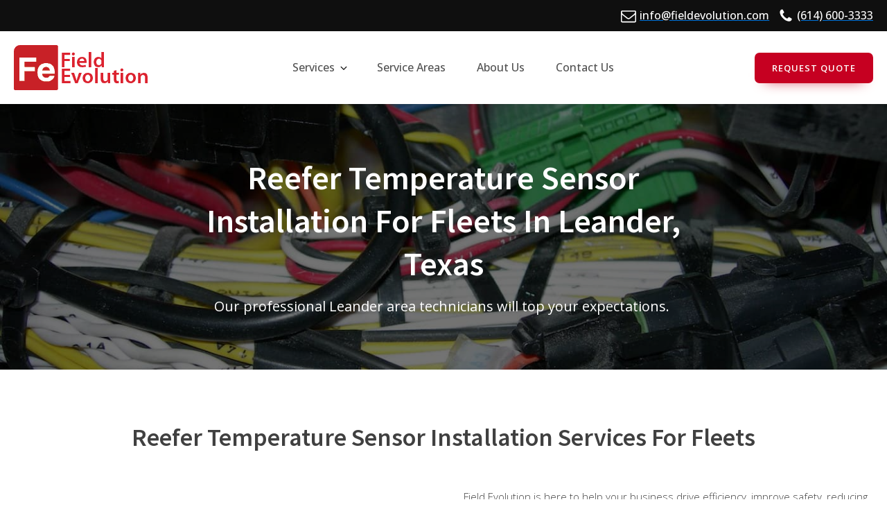

--- FILE ---
content_type: text/html; charset=UTF-8
request_url: https://www.fieldevolution.com/texas/leander/reefer-temperature-sensor-installation/
body_size: 19040
content:
<!DOCTYPE html>
<html lang="en-US" >
<head>
<meta charset="UTF-8">
<meta name="viewport" content="width=device-width, initial-scale=1.0">
<!-- WP_HEAD() START -->
<link rel="preload" as="style" href="https://fonts.googleapis.com/css?family=Open+Sans:100,200,300,400,500,600,700,800,900|Source+Sans+Pro:100,200,300,400,500,600,700,800,900" >
<link rel="stylesheet" href="https://fonts.googleapis.com/css?family=Open+Sans:100,200,300,400,500,600,700,800,900|Source+Sans+Pro:100,200,300,400,500,600,700,800,900">
<meta name='robots' content='max-image-preview:large' />

<!-- Google Tag Manager -->
<script>(function(w,d,s,l,i){w[l]=w[l]||[];w[l].push({'gtm.start':
new Date().getTime(),event:'gtm.js'});var f=d.getElementsByTagName(s)[0],
j=d.createElement(s),dl=l!='dataLayer'?'&l='+l:'';j.async=true;j.src=
'https://www.googletagmanager.com/gtm.js?id='+i+dl;f.parentNode.insertBefore(j,f);
})(window,document,'script','dataLayer','GTM-K65PZH2');</script>
<!-- End Google Tag Manager -->

<title>reefer temperature sensor installation - Field Evolution</title>
<link rel='dns-prefetch' href='//www.fieldevolution.com' />
<link rel="alternate" type="application/rss+xml" title="Field Evolution &raquo; Feed" href="https://www.fieldevolution.com/feed/" />
<link rel="alternate" type="application/rss+xml" title="Field Evolution &raquo; Comments Feed" href="https://www.fieldevolution.com/comments/feed/" />
<style id='wp-block-library-inline-css'>
:root{--wp-admin-theme-color:#007cba;--wp-admin-theme-color--rgb:0,124,186;--wp-admin-theme-color-darker-10:#006ba1;--wp-admin-theme-color-darker-10--rgb:0,107,161;--wp-admin-theme-color-darker-20:#005a87;--wp-admin-theme-color-darker-20--rgb:0,90,135;--wp-admin-border-width-focus:2px;--wp-block-synced-color:#7a00df;--wp-block-synced-color--rgb:122,0,223}@media (min-resolution:192dpi){:root{--wp-admin-border-width-focus:1.5px}}.wp-element-button{cursor:pointer}:root{--wp--preset--font-size--normal:16px;--wp--preset--font-size--huge:42px}:root .has-very-light-gray-background-color{background-color:#eee}:root .has-very-dark-gray-background-color{background-color:#313131}:root .has-very-light-gray-color{color:#eee}:root .has-very-dark-gray-color{color:#313131}:root .has-vivid-green-cyan-to-vivid-cyan-blue-gradient-background{background:linear-gradient(135deg,#00d084,#0693e3)}:root .has-purple-crush-gradient-background{background:linear-gradient(135deg,#34e2e4,#4721fb 50%,#ab1dfe)}:root .has-hazy-dawn-gradient-background{background:linear-gradient(135deg,#faaca8,#dad0ec)}:root .has-subdued-olive-gradient-background{background:linear-gradient(135deg,#fafae1,#67a671)}:root .has-atomic-cream-gradient-background{background:linear-gradient(135deg,#fdd79a,#004a59)}:root .has-nightshade-gradient-background{background:linear-gradient(135deg,#330968,#31cdcf)}:root .has-midnight-gradient-background{background:linear-gradient(135deg,#020381,#2874fc)}.has-regular-font-size{font-size:1em}.has-larger-font-size{font-size:2.625em}.has-normal-font-size{font-size:var(--wp--preset--font-size--normal)}.has-huge-font-size{font-size:var(--wp--preset--font-size--huge)}.has-text-align-center{text-align:center}.has-text-align-left{text-align:left}.has-text-align-right{text-align:right}#end-resizable-editor-section{display:none}.aligncenter{clear:both}.items-justified-left{justify-content:flex-start}.items-justified-center{justify-content:center}.items-justified-right{justify-content:flex-end}.items-justified-space-between{justify-content:space-between}.screen-reader-text{clip:rect(1px,1px,1px,1px);word-wrap:normal!important;border:0;-webkit-clip-path:inset(50%);clip-path:inset(50%);height:1px;margin:-1px;overflow:hidden;padding:0;position:absolute;width:1px}.screen-reader-text:focus{clip:auto!important;background-color:#ddd;-webkit-clip-path:none;clip-path:none;color:#444;display:block;font-size:1em;height:auto;left:5px;line-height:normal;padding:15px 23px 14px;text-decoration:none;top:5px;width:auto;z-index:100000}html :where(.has-border-color){border-style:solid}html :where([style*=border-top-color]){border-top-style:solid}html :where([style*=border-right-color]){border-right-style:solid}html :where([style*=border-bottom-color]){border-bottom-style:solid}html :where([style*=border-left-color]){border-left-style:solid}html :where([style*=border-width]){border-style:solid}html :where([style*=border-top-width]){border-top-style:solid}html :where([style*=border-right-width]){border-right-style:solid}html :where([style*=border-bottom-width]){border-bottom-style:solid}html :where([style*=border-left-width]){border-left-style:solid}html :where(img[class*=wp-image-]){height:auto;max-width:100%}:where(figure){margin:0 0 1em}html :where(.is-position-sticky){--wp-admin--admin-bar--position-offset:var(--wp-admin--admin-bar--height,0px)}@media screen and (max-width:600px){html :where(.is-position-sticky){--wp-admin--admin-bar--position-offset:0px}}
</style>
<style id='classic-theme-styles-inline-css'>
/*! This file is auto-generated */
.wp-block-button__link{color:#fff;background-color:#32373c;border-radius:9999px;box-shadow:none;text-decoration:none;padding:calc(.667em + 2px) calc(1.333em + 2px);font-size:1.125em}.wp-block-file__button{background:#32373c;color:#fff;text-decoration:none}
</style>
<style id='global-styles-inline-css'>
body{--wp--preset--color--black: #000000;--wp--preset--color--cyan-bluish-gray: #abb8c3;--wp--preset--color--white: #ffffff;--wp--preset--color--pale-pink: #f78da7;--wp--preset--color--vivid-red: #cf2e2e;--wp--preset--color--luminous-vivid-orange: #ff6900;--wp--preset--color--luminous-vivid-amber: #fcb900;--wp--preset--color--light-green-cyan: #7bdcb5;--wp--preset--color--vivid-green-cyan: #00d084;--wp--preset--color--pale-cyan-blue: #8ed1fc;--wp--preset--color--vivid-cyan-blue: #0693e3;--wp--preset--color--vivid-purple: #9b51e0;--wp--preset--color--base: #ffffff;--wp--preset--color--contrast: #000000;--wp--preset--color--primary: #9DFF20;--wp--preset--color--secondary: #345C00;--wp--preset--color--tertiary: #F6F6F6;--wp--preset--gradient--vivid-cyan-blue-to-vivid-purple: linear-gradient(135deg,rgba(6,147,227,1) 0%,rgb(155,81,224) 100%);--wp--preset--gradient--light-green-cyan-to-vivid-green-cyan: linear-gradient(135deg,rgb(122,220,180) 0%,rgb(0,208,130) 100%);--wp--preset--gradient--luminous-vivid-amber-to-luminous-vivid-orange: linear-gradient(135deg,rgba(252,185,0,1) 0%,rgba(255,105,0,1) 100%);--wp--preset--gradient--luminous-vivid-orange-to-vivid-red: linear-gradient(135deg,rgba(255,105,0,1) 0%,rgb(207,46,46) 100%);--wp--preset--gradient--very-light-gray-to-cyan-bluish-gray: linear-gradient(135deg,rgb(238,238,238) 0%,rgb(169,184,195) 100%);--wp--preset--gradient--cool-to-warm-spectrum: linear-gradient(135deg,rgb(74,234,220) 0%,rgb(151,120,209) 20%,rgb(207,42,186) 40%,rgb(238,44,130) 60%,rgb(251,105,98) 80%,rgb(254,248,76) 100%);--wp--preset--gradient--blush-light-purple: linear-gradient(135deg,rgb(255,206,236) 0%,rgb(152,150,240) 100%);--wp--preset--gradient--blush-bordeaux: linear-gradient(135deg,rgb(254,205,165) 0%,rgb(254,45,45) 50%,rgb(107,0,62) 100%);--wp--preset--gradient--luminous-dusk: linear-gradient(135deg,rgb(255,203,112) 0%,rgb(199,81,192) 50%,rgb(65,88,208) 100%);--wp--preset--gradient--pale-ocean: linear-gradient(135deg,rgb(255,245,203) 0%,rgb(182,227,212) 50%,rgb(51,167,181) 100%);--wp--preset--gradient--electric-grass: linear-gradient(135deg,rgb(202,248,128) 0%,rgb(113,206,126) 100%);--wp--preset--gradient--midnight: linear-gradient(135deg,rgb(2,3,129) 0%,rgb(40,116,252) 100%);--wp--preset--font-size--small: clamp(0.875rem, 0.875rem + ((1vw - 0.2rem) * 0.227), 1rem);--wp--preset--font-size--medium: clamp(1rem, 1rem + ((1vw - 0.2rem) * 0.227), 1.125rem);--wp--preset--font-size--large: clamp(1.75rem, 1.75rem + ((1vw - 0.2rem) * 0.227), 1.875rem);--wp--preset--font-size--x-large: 2.25rem;--wp--preset--font-size--xx-large: clamp(6.1rem, 6.1rem + ((1vw - 0.2rem) * 7.091), 10rem);--wp--preset--font-family--dm-sans: "DM Sans", sans-serif;--wp--preset--font-family--ibm-plex-mono: 'IBM Plex Mono', monospace;--wp--preset--font-family--inter: "Inter", sans-serif;--wp--preset--font-family--system-font: -apple-system,BlinkMacSystemFont,"Segoe UI",Roboto,Oxygen-Sans,Ubuntu,Cantarell,"Helvetica Neue",sans-serif;--wp--preset--font-family--source-serif-pro: "Source Serif Pro", serif;--wp--preset--spacing--30: clamp(1.5rem, 5vw, 2rem);--wp--preset--spacing--40: clamp(1.8rem, 1.8rem + ((1vw - 0.48rem) * 2.885), 3rem);--wp--preset--spacing--50: clamp(2.5rem, 8vw, 4.5rem);--wp--preset--spacing--60: clamp(3.75rem, 10vw, 7rem);--wp--preset--spacing--70: clamp(5rem, 5.25rem + ((1vw - 0.48rem) * 9.096), 8rem);--wp--preset--spacing--80: clamp(7rem, 14vw, 11rem);--wp--preset--shadow--natural: 6px 6px 9px rgba(0, 0, 0, 0.2);--wp--preset--shadow--deep: 12px 12px 50px rgba(0, 0, 0, 0.4);--wp--preset--shadow--sharp: 6px 6px 0px rgba(0, 0, 0, 0.2);--wp--preset--shadow--outlined: 6px 6px 0px -3px rgba(255, 255, 255, 1), 6px 6px rgba(0, 0, 0, 1);--wp--preset--shadow--crisp: 6px 6px 0px rgba(0, 0, 0, 1);}:where(body .is-layout-flow)  > :first-child:first-child{margin-block-start: 0;}:where(body .is-layout-flow)  > :last-child:last-child{margin-block-end: 0;}:where(body .is-layout-flow)  > *{margin-block-start: 1.5rem;margin-block-end: 0;}:where(body .is-layout-constrained)  > :first-child:first-child{margin-block-start: 0;}:where(body .is-layout-constrained)  > :last-child:last-child{margin-block-end: 0;}:where(body .is-layout-constrained)  > *{margin-block-start: 1.5rem;margin-block-end: 0;}:where(body .is-layout-flex) {gap: 1.5rem;}:where(body .is-layout-grid) {gap: 1.5rem;}body .is-layout-flow > .alignleft{float: left;margin-inline-start: 0;margin-inline-end: 2em;}body .is-layout-flow > .alignright{float: right;margin-inline-start: 2em;margin-inline-end: 0;}body .is-layout-flow > .aligncenter{margin-left: auto !important;margin-right: auto !important;}body .is-layout-constrained > .alignleft{float: left;margin-inline-start: 0;margin-inline-end: 2em;}body .is-layout-constrained > .alignright{float: right;margin-inline-start: 2em;margin-inline-end: 0;}body .is-layout-constrained > .aligncenter{margin-left: auto !important;margin-right: auto !important;}body .is-layout-constrained > :where(:not(.alignleft):not(.alignright):not(.alignfull)){max-width: var(--wp--style--global--content-size);margin-left: auto !important;margin-right: auto !important;}body .is-layout-constrained > .alignwide{max-width: var(--wp--style--global--wide-size);}body .is-layout-flex{display: flex;}body .is-layout-flex{flex-wrap: wrap;align-items: center;}body .is-layout-flex > *{margin: 0;}body .is-layout-grid{display: grid;}body .is-layout-grid > *{margin: 0;}.has-black-color{color: var(--wp--preset--color--black) !important;}.has-cyan-bluish-gray-color{color: var(--wp--preset--color--cyan-bluish-gray) !important;}.has-white-color{color: var(--wp--preset--color--white) !important;}.has-pale-pink-color{color: var(--wp--preset--color--pale-pink) !important;}.has-vivid-red-color{color: var(--wp--preset--color--vivid-red) !important;}.has-luminous-vivid-orange-color{color: var(--wp--preset--color--luminous-vivid-orange) !important;}.has-luminous-vivid-amber-color{color: var(--wp--preset--color--luminous-vivid-amber) !important;}.has-light-green-cyan-color{color: var(--wp--preset--color--light-green-cyan) !important;}.has-vivid-green-cyan-color{color: var(--wp--preset--color--vivid-green-cyan) !important;}.has-pale-cyan-blue-color{color: var(--wp--preset--color--pale-cyan-blue) !important;}.has-vivid-cyan-blue-color{color: var(--wp--preset--color--vivid-cyan-blue) !important;}.has-vivid-purple-color{color: var(--wp--preset--color--vivid-purple) !important;}.has-black-background-color{background-color: var(--wp--preset--color--black) !important;}.has-cyan-bluish-gray-background-color{background-color: var(--wp--preset--color--cyan-bluish-gray) !important;}.has-white-background-color{background-color: var(--wp--preset--color--white) !important;}.has-pale-pink-background-color{background-color: var(--wp--preset--color--pale-pink) !important;}.has-vivid-red-background-color{background-color: var(--wp--preset--color--vivid-red) !important;}.has-luminous-vivid-orange-background-color{background-color: var(--wp--preset--color--luminous-vivid-orange) !important;}.has-luminous-vivid-amber-background-color{background-color: var(--wp--preset--color--luminous-vivid-amber) !important;}.has-light-green-cyan-background-color{background-color: var(--wp--preset--color--light-green-cyan) !important;}.has-vivid-green-cyan-background-color{background-color: var(--wp--preset--color--vivid-green-cyan) !important;}.has-pale-cyan-blue-background-color{background-color: var(--wp--preset--color--pale-cyan-blue) !important;}.has-vivid-cyan-blue-background-color{background-color: var(--wp--preset--color--vivid-cyan-blue) !important;}.has-vivid-purple-background-color{background-color: var(--wp--preset--color--vivid-purple) !important;}.has-black-border-color{border-color: var(--wp--preset--color--black) !important;}.has-cyan-bluish-gray-border-color{border-color: var(--wp--preset--color--cyan-bluish-gray) !important;}.has-white-border-color{border-color: var(--wp--preset--color--white) !important;}.has-pale-pink-border-color{border-color: var(--wp--preset--color--pale-pink) !important;}.has-vivid-red-border-color{border-color: var(--wp--preset--color--vivid-red) !important;}.has-luminous-vivid-orange-border-color{border-color: var(--wp--preset--color--luminous-vivid-orange) !important;}.has-luminous-vivid-amber-border-color{border-color: var(--wp--preset--color--luminous-vivid-amber) !important;}.has-light-green-cyan-border-color{border-color: var(--wp--preset--color--light-green-cyan) !important;}.has-vivid-green-cyan-border-color{border-color: var(--wp--preset--color--vivid-green-cyan) !important;}.has-pale-cyan-blue-border-color{border-color: var(--wp--preset--color--pale-cyan-blue) !important;}.has-vivid-cyan-blue-border-color{border-color: var(--wp--preset--color--vivid-cyan-blue) !important;}.has-vivid-purple-border-color{border-color: var(--wp--preset--color--vivid-purple) !important;}.has-vivid-cyan-blue-to-vivid-purple-gradient-background{background: var(--wp--preset--gradient--vivid-cyan-blue-to-vivid-purple) !important;}.has-light-green-cyan-to-vivid-green-cyan-gradient-background{background: var(--wp--preset--gradient--light-green-cyan-to-vivid-green-cyan) !important;}.has-luminous-vivid-amber-to-luminous-vivid-orange-gradient-background{background: var(--wp--preset--gradient--luminous-vivid-amber-to-luminous-vivid-orange) !important;}.has-luminous-vivid-orange-to-vivid-red-gradient-background{background: var(--wp--preset--gradient--luminous-vivid-orange-to-vivid-red) !important;}.has-very-light-gray-to-cyan-bluish-gray-gradient-background{background: var(--wp--preset--gradient--very-light-gray-to-cyan-bluish-gray) !important;}.has-cool-to-warm-spectrum-gradient-background{background: var(--wp--preset--gradient--cool-to-warm-spectrum) !important;}.has-blush-light-purple-gradient-background{background: var(--wp--preset--gradient--blush-light-purple) !important;}.has-blush-bordeaux-gradient-background{background: var(--wp--preset--gradient--blush-bordeaux) !important;}.has-luminous-dusk-gradient-background{background: var(--wp--preset--gradient--luminous-dusk) !important;}.has-pale-ocean-gradient-background{background: var(--wp--preset--gradient--pale-ocean) !important;}.has-electric-grass-gradient-background{background: var(--wp--preset--gradient--electric-grass) !important;}.has-midnight-gradient-background{background: var(--wp--preset--gradient--midnight) !important;}.has-small-font-size{font-size: var(--wp--preset--font-size--small) !important;}.has-medium-font-size{font-size: var(--wp--preset--font-size--medium) !important;}.has-large-font-size{font-size: var(--wp--preset--font-size--large) !important;}.has-x-large-font-size{font-size: var(--wp--preset--font-size--x-large) !important;}
</style>
<link rel='stylesheet' id='oxygen-css' href='https://www.fieldevolution.com/wp-content/plugins/oxygen/component-framework/oxygen.css?ver=4.8.2' media='all' />
<link rel='stylesheet' id='passster-public-css' href='https://www.fieldevolution.com/wp-content/plugins/content-protector/assets/public/passster-public.min.css?ver=4.2.6.5' media='all' />
<link rel='stylesheet' id='oxy_toolbox_essentials_style-css' href='https://www.fieldevolution.com/wp-content/plugins/oxy-toolbox/modules/essentials/css/style.css?ver=1.6.0' media='all' />
<script src="https://www.fieldevolution.com/wp-includes/js/jquery/jquery.min.js?ver=3.7.1" id="jquery-core-js"></script>
<script src="https://www.fieldevolution.com/wp-content/plugins/content-protector/assets/public/cookie.js?ver=6.4.7" id="passster-cookie-js"></script>
<script id="passster-public-js-extra">
var ps_ajax = {"ajax_url":"https:\/\/www.fieldevolution.com\/wp-admin\/admin-ajax.php","nonce":"33cde3ba28","hash_nonce":"de6a5d843c","logout_nonce":"b5b1a4b127","post_id":"137705","shortcodes":[],"permalink":"https:\/\/www.fieldevolution.com\/texas\/leander\/reefer-temperature-sensor-installation\/","cookie_duration_unit":"days","cookie_duration":"7","disable_cookie":"","unlock_mode":"1"};
</script>
<script src="https://www.fieldevolution.com/wp-content/plugins/content-protector/assets/public/passster-public.min.js?ver=4.2.6.5" id="passster-public-js"></script>
<link rel="https://api.w.org/" href="https://www.fieldevolution.com/wp-json/" /><link rel="alternate" type="application/json" href="https://www.fieldevolution.com/wp-json/wp/v2/pages/137705" /><link rel="EditURI" type="application/rsd+xml" title="RSD" href="https://www.fieldevolution.com/xmlrpc.php?rsd" />
<meta name="generator" content="WordPress 6.4.7" />
<link rel="canonical" href="https://www.fieldevolution.com/texas/leander/reefer-temperature-sensor-installation/" />
<link rel='shortlink' href='https://www.fieldevolution.com/?p=137705' />
<link rel="alternate" type="application/json+oembed" href="https://www.fieldevolution.com/wp-json/oembed/1.0/embed?url=https%3A%2F%2Fwww.fieldevolution.com%2Ftexas%2Fleander%2Freefer-temperature-sensor-installation%2F" />
<link rel="alternate" type="text/xml+oembed" href="https://www.fieldevolution.com/wp-json/oembed/1.0/embed?url=https%3A%2F%2Fwww.fieldevolution.com%2Ftexas%2Fleander%2Freefer-temperature-sensor-installation%2F&#038;format=xml" />
<meta name="google-site-verification" content="2WmgjuYF5bBJFuSN0FANUuUiORsqxe8fSfcyaIom2xc" />
        <style>
            .passster-form {
                max-width: 700px !important;
                        }

            .passster-form > form {
                background: #f5f5f5;
                padding: 20px 20px 20px 20px;
                margin: 0px 0px 0px 0px;
                border-radius: 0px;
            }

            .passster-form h4 {
                font-size: 24px;
                font-weight: 500;
                color: #c60021;
            }

            .passster-form p {
                font-size: 16px;
                font-weight: 400;
                color: #000;
            }

            .passster-submit, .passster-submit-recaptcha {
                background: #c60021;
                padding: 10px 10px 10px 10px;
                margin: 0px 0px 0px 0px;
                border-radius: 0px;
                font-size: 12px;
                font-weight: 400;
                color: #fff;
            }

            .passster-submit:hover, .passster-submit-recaptcha:hover {
                background: #ffffff;
                color: #c60021;
            }
        </style>
		<style id='wp-fonts-local'>
@font-face{font-family:"DM Sans";font-style:normal;font-weight:400;font-display:fallback;src:url('https://www.fieldevolution.com/wp-content/themes/oxygen-is-not-a-theme/assets/fonts/dm-sans/DMSans-Regular.woff2') format('woff2');font-stretch:normal;}
@font-face{font-family:"DM Sans";font-style:italic;font-weight:400;font-display:fallback;src:url('https://www.fieldevolution.com/wp-content/themes/oxygen-is-not-a-theme/assets/fonts/dm-sans/DMSans-Regular-Italic.woff2') format('woff2');font-stretch:normal;}
@font-face{font-family:"DM Sans";font-style:normal;font-weight:700;font-display:fallback;src:url('https://www.fieldevolution.com/wp-content/themes/oxygen-is-not-a-theme/assets/fonts/dm-sans/DMSans-Bold.woff2') format('woff2');font-stretch:normal;}
@font-face{font-family:"DM Sans";font-style:italic;font-weight:700;font-display:fallback;src:url('https://www.fieldevolution.com/wp-content/themes/oxygen-is-not-a-theme/assets/fonts/dm-sans/DMSans-Bold-Italic.woff2') format('woff2');font-stretch:normal;}
@font-face{font-family:"IBM Plex Mono";font-style:normal;font-weight:300;font-display:block;src:url('https://www.fieldevolution.com/wp-content/themes/oxygen-is-not-a-theme/assets/fonts/ibm-plex-mono/IBMPlexMono-Light.woff2') format('woff2');font-stretch:normal;}
@font-face{font-family:"IBM Plex Mono";font-style:normal;font-weight:400;font-display:block;src:url('https://www.fieldevolution.com/wp-content/themes/oxygen-is-not-a-theme/assets/fonts/ibm-plex-mono/IBMPlexMono-Regular.woff2') format('woff2');font-stretch:normal;}
@font-face{font-family:"IBM Plex Mono";font-style:italic;font-weight:400;font-display:block;src:url('https://www.fieldevolution.com/wp-content/themes/oxygen-is-not-a-theme/assets/fonts/ibm-plex-mono/IBMPlexMono-Italic.woff2') format('woff2');font-stretch:normal;}
@font-face{font-family:"IBM Plex Mono";font-style:normal;font-weight:700;font-display:block;src:url('https://www.fieldevolution.com/wp-content/themes/oxygen-is-not-a-theme/assets/fonts/ibm-plex-mono/IBMPlexMono-Bold.woff2') format('woff2');font-stretch:normal;}
@font-face{font-family:Inter;font-style:normal;font-weight:200 900;font-display:fallback;src:url('https://www.fieldevolution.com/wp-content/themes/oxygen-is-not-a-theme/assets/fonts/inter/Inter-VariableFont_slnt,wght.ttf') format('truetype');font-stretch:normal;}
@font-face{font-family:"Source Serif Pro";font-style:normal;font-weight:200 900;font-display:fallback;src:url('https://www.fieldevolution.com/wp-content/themes/oxygen-is-not-a-theme/assets/fonts/source-serif-pro/SourceSerif4Variable-Roman.ttf.woff2') format('woff2');font-stretch:normal;}
@font-face{font-family:"Source Serif Pro";font-style:italic;font-weight:200 900;font-display:fallback;src:url('https://www.fieldevolution.com/wp-content/themes/oxygen-is-not-a-theme/assets/fonts/source-serif-pro/SourceSerif4Variable-Italic.ttf.woff2') format('woff2');font-stretch:normal;}
</style>
<link rel="icon" href="https://www.fieldevolution.com/wp-content/uploads/2020/08/cropped-favicon-32x32.png" sizes="32x32" />
<link rel="icon" href="https://www.fieldevolution.com/wp-content/uploads/2020/08/cropped-favicon-192x192.png" sizes="192x192" />
<link rel="apple-touch-icon" href="https://www.fieldevolution.com/wp-content/uploads/2020/08/cropped-favicon-180x180.png" />
<meta name="msapplication-TileImage" content="https://www.fieldevolution.com/wp-content/uploads/2020/08/cropped-favicon-270x270.png" />
<link rel='stylesheet' id='oxygen-cache-12-css' href='//www.fieldevolution.com/wp-content/uploads/oxygen/css/12.css?cache=1667502140&#038;ver=6.4.7' media='all' />
<link rel='stylesheet' id='oxygen-cache-137705-css' href='//www.fieldevolution.com/wp-content/uploads/oxygen/css/137705.css?cache=1667492135&#038;ver=6.4.7' media='all' />
<link rel='stylesheet' id='oxygen-universal-styles-css' href='//www.fieldevolution.com/wp-content/uploads/oxygen/css/universal.css?cache=1694014030&#038;ver=6.4.7' media='all' />
<!-- END OF WP_HEAD() -->
</head>
<body class="page-template-default page page-id-137705 page-child parent-pageid-65548 wp-embed-responsive  oxygen-body" >




	
<!-- Google Tag Manager (noscript) -->
<noscript><iframe src="https://www.googletagmanager.com/ns.html?id=GTM-K65PZH2"
height="0" width="0" style="display:none;visibility:hidden"></iframe></noscript>
<!-- End Google Tag Manager (noscript) -->

					<header id="_header-463-12" class="oxy-header-wrapper oxy-sticky-header oxy-overlay-header oxy-header c-shadow c-header" ><div id="_header_row-464-12" class="oxygen-hide-in-sticky oxy-header-row c-bg-dark" ><div class="oxy-header-container"><div id="_header_left-465-12" class="oxy-header-left" ></div><div id="_header_center-473-12" class="oxy-header-center" ></div><div id="_header_right-474-12" class="oxy-header-right" ><div id="div_block-466-12" class="ct-div-block c-header-contact" ><a id="link-467-12" class="ct-link c-transition c-link-m" href="mailto:info@fieldevolution.com" target="_self"  ><div id="fancy_icon-468-12" class="ct-fancy-icon c-margin-right-xs c-icon-light-m" ><svg id="svg-fancy_icon-468-12"><use xlink:href="#FontAwesomeicon-envelope-o"></use></svg></div><div id="text_block-469-12" class="ct-text-block c-text-light" >info@fieldevolution.com</div></a><a id="link-470-12" class="ct-link c-transition c-link-m" href="tel:(614)%20600-3333" target="_self"  ><div id="fancy_icon-471-12" class="ct-fancy-icon c-icon-accent-m c-margin-right-xs c-icon-light-m" ><svg id="svg-fancy_icon-471-12"><use xlink:href="#FontAwesomeicon-phone"></use></svg></div><div id="text_block-472-12" class="ct-text-block c-text-light" >(614) 600-3333</div></a></div><div id="div_block-475-12" class="ct-div-block c-inline" ><a id="link-476-12" class="ct-link" href="http://" target="_blank"  ><div id="fancy_icon-477-12" class="ct-fancy-icon c-social-icon c-transition" ><svg id="svg-fancy_icon-477-12"><use xlink:href="#FontAwesomeicon-facebook"></use></svg></div></a><a id="link-478-12" class="ct-link" href="http://" target="_blank"  ><div id="fancy_icon-479-12" class="ct-fancy-icon c-social-icon c-transition" ><svg id="svg-fancy_icon-479-12"><use xlink:href="#FontAwesomeicon-twitter"></use></svg></div></a><a id="link-480-12" class="ct-link" href="http://" target="_blank"  ><div id="fancy_icon-481-12" class="ct-fancy-icon c-social-icon c-transition" ><svg id="svg-fancy_icon-481-12"><use xlink:href="#FontAwesomeicon-linkedin"></use></svg></div></a><a id="link-482-12" class="ct-link" href="http://" target="_blank"  ><div id="fancy_icon-483-12" class="ct-fancy-icon c-social-icon c-transition" ><svg id="svg-fancy_icon-483-12"><use xlink:href="#FontAwesomeicon-youtube-play"></use></svg></div></a></div></div></div></div><div id="_header_row-484-12" class="oxy-header-row " ><div class="oxy-header-container"><div id="_header_left-485-12" class="oxy-header-left" ><a id="link-486-12" class="ct-link" href="/" target="_self"  ><img  id="image-487-12" alt="" src="https://www.fieldevolution.com/wp-content/uploads/2020/08/Logo_horizontal.png" class="ct-image c-logo"/></a></div><div id="_header_center-488-12" class="oxy-header-center" ><div id="div_block-489-12" class="ct-div-block c-menu" ><div id="div_block-493-12" class="ct-div-block c-menu-open c-padding-m c-relative" ><div id="div_block-494-12" class="ct-div-block c-menu-link c-menu-dropdown" ><div id="text_block-495-12" class="ct-text-block c-margin-right-xs" >Services</div><div id="fancy_icon-496-12" class="ct-fancy-icon c-icon-dark-s" ><svg id="svg-fancy_icon-496-12"><use xlink:href="#FontAwesomeicon-angle-down"></use></svg></div></div><div id="div_block-497-12" class="ct-div-block c-submenu-2 c-submenu-2-double" ><div id="div_block-303-12" class="ct-div-block c-columns-s-1 c-columns-gap-m c-columns-2" ><div id="div_block-304-12" class="ct-div-block" ><h4 id="headline-305-12" class="ct-headline c-h4 c-heading-dark c-margin-bottom-m">Services</h4><a id="link_text-306-12" class="ct-link-text c-menu-link c-margin-bottom-s" href="https://www.fieldevolution.com/fleet-technology-installation/" target="_self"  >Fleet Technology Installation</a><a id="link_text-307-12" class="ct-link-text c-menu-link c-margin-bottom-s" href="https://www.fieldevolution.com/project-management/" target="_self"  >Project Management</a><a id="link_text-308-12" class="ct-link-text c-menu-link c-margin-bottom-s" href="https://www.fieldevolution.com/solution-design-and-consulting/" target="_self"  >Solution Design and Consulting</a></div><div id="div_block-312-12" class="ct-div-block" ><img  id="image-415-12" alt="Field Evolution" src="https://www.fieldevolution.com/wp-content/uploads/2020/09/Field-Evolution-Logo1_Final.png" class="ct-image c-margin-bottom-s"/><div id="text_block-314-12" class="ct-text-block c-text-dark c-text-s" ><div style="text-align: center;">Our fleet installation services enable your fleet managers and administrators to solve unique business challenges, increase operational efficiency, reduce costs, and more.&nbsp;&nbsp;</div></div></div></div></div></div><div id="div_block-510-12" class="ct-div-block c-menu-open c-padding-m c-relative" ><div id="div_block-511-12" class="ct-div-block c-menu-link c-menu-dropdown" ><div id="text_block-512-12" class="ct-text-block c-margin-right-xs" >Blog</div><div id="fancy_icon-513-12" class="ct-fancy-icon c-icon-dark-s" ><svg id="svg-fancy_icon-513-12"><use xlink:href="#FontAwesomeicon-angle-down"></use></svg></div></div><div id="div_block-514-12" class="ct-div-block c-submenu-2 c-submenu-2-triple" ><div id="div_block-399-12" class="ct-div-block c-columns-s-1 columns-1 c-padding-m" ><h4 id="headline-401-12" class="ct-headline c-h4 c-heading-dark c-margin-bottom-m">Recent Posts</h4><div id="_dynamic_list-426-12" class="oxy-dynamic-list ">                    
                                            
                                        
                    </div>
</div><div id="div_block-461-12" class="ct-div-block" ><a id="link_text-460-12" class="ct-link-text c-link-accent c-text-m" href="https://www.fieldevolution.com/blog/" target="_self"  >Visit Blog >></a></div></div></div><div id="div_block-573-12" class="ct-div-block c-padding-m" ><a id="link-574-12" class="ct-link c-menu-link" href="https://www.fieldevolution.com/blog/" target="_self"  ><div id="text_block-575-12" class="ct-text-block c-margin-right-xs" >Blog</div></a></div><div id="div_block-627-12" class="ct-div-block c-padding-m" ><a id="link-628-12" class="ct-link c-menu-link" href="https://www.fieldevolution.com/service-areas/" target="_self"  ><div id="text_block-629-12" class="ct-text-block c-margin-right-xs" >Service Areas</div></a></div><div id="div_block-576-12" class="ct-div-block c-padding-m" ><a id="link-577-12" class="ct-link c-menu-link" href="https://www.fieldevolution.com/about-us/" target="_self"  ><div id="text_block-578-12" class="ct-text-block c-margin-right-xs" >About Us</div></a></div><div id="div_block-490-12" class="ct-div-block c-padding-m" ><a id="link-491-12" class="ct-link c-menu-link" href="https://www.fieldevolution.com/contact-us/" target="_self"  ><div id="text_block-492-12" class="ct-text-block c-margin-right-xs" >Contact Us</div></a></div></div></div><div id="_header_right-563-12" class="oxy-header-right" ><a id="link_text-564-12" class="ct-link-text c-btn-main c-transition c-btn-m" href="https://www.fieldevolution.com/request-quote/" target="_self"  >Request Quote</a><div id="code_block-565-12" class="ct-code-block" ><div class="c-hamburger c-header-mobile-toggle" id="c-hamburger-1">
  <span class="c-line"></span>
  <span class="c-line"></span>
  <span class="c-line"></span>
</div></div></div></div></div></header>
				<script type="text/javascript">
			jQuery(document).ready(function() {
				var selector = "#_header-463-12",
					scrollval = parseInt("300");
				if (!scrollval || scrollval < 1) {
										if (jQuery(window).width() >= 992){
											jQuery("body").css("margin-top", jQuery(selector).outerHeight());
						jQuery(selector).addClass("oxy-sticky-header-active");
										}
									}
				else {
					var scrollTopOld = 0;
					jQuery(window).scroll(function() {
						if (!jQuery('body').hasClass('oxy-nav-menu-prevent-overflow')) {
							if (jQuery(this).scrollTop() > scrollval 
																) {
								if (
																		jQuery(window).width() >= 992 && 
																		!jQuery(selector).hasClass("oxy-sticky-header-active")) {
									if (jQuery(selector).css('position')!='absolute') {
										jQuery("body").css("margin-top", jQuery(selector).outerHeight());
									}
									jQuery(selector)
										.addClass("oxy-sticky-header-active")
																			.addClass("oxy-sticky-header-fade-in");
																	}
							}
							else {
								jQuery(selector)
									.removeClass("oxy-sticky-header-fade-in")
									.removeClass("oxy-sticky-header-active");
								if (jQuery(selector).css('position')!='absolute') {
									jQuery("body").css("margin-top", "");
								}
							}
							scrollTopOld = jQuery(this).scrollTop();
						}
					})
				}
			});
		</script><div id='inner_content-164-12' class='ct-inner-content'><section id="section-2-1290" class=" ct-section c-title-1" ><div class="ct-section-inner-wrap"><h1 id="headline-3-1290" class="ct-headline c-h1 c-heading-light c-margin-bottom-s">Reefer Temperature Sensor installation for Fleets in Leander, Texas</h1><div id="text_block-4-1290" class="ct-text-block c-text-light c-text-l" >Our professional Leander area technicians will top your expectations.&nbsp;</div></div></section><section id="section-13-1290" class=" ct-section" ><div class="ct-section-inner-wrap"><div id="div_block-39-1290" class="ct-div-block c-margin-bottom-l" ><h1 id="headline-10-1290" class="ct-headline c-h2">Reefer Temperature Sensor Installation Services For Fleets</h1></div><div id="div_block-14-1290" class="ct-div-block c-columns-2 c-columns-m-1 c-columns-gap-xl" ><div id="div_block-15-1290" class="ct-div-block" ><div id="shortcode-37-1290" class="ct-shortcode" ><img width="419" height="293" src="https://www.fieldevolution.com/wp-content/uploads/2021/01/reefer-temperature-sensor_s.png" class="attachment-medium_large size-medium_large" alt="reefer temperature sensor by Field Evolution in Leander Texas" loading="lazy" srcset="https://www.fieldevolution.com/wp-content/uploads/2021/01/reefer-temperature-sensor_s.png 419w, https://www.fieldevolution.com/wp-content/uploads/2021/01/reefer-temperature-sensor_s-300x210.png 300w" sizes="(max-width: 419px) 100vw, 419px" /></div></div><div id="div_block-16-1290" class="ct-div-block" ><div id="text_block-17-1290" class="ct-text-block c-text-m" >Field Evolution is here to help your business drive efficiency, improve safety, reducing operating costs, streamline compliance, or anything else that helps you meet your objectives.<br><br>Whether your reefer temperature sensor installation is for one fleet vehicle or for a large fleet installation at dispersed locations across the US, we have it under control. Our installation services include everything you require including full service or support only project management services, a courteous dispatch and scheduling team member, and professional field technicians.</div></div></div></div></section><section id="section-40-1290" class=" ct-section c-bg-light-alt" ><div class="ct-section-inner-wrap"><div id="div_block-41-1290" class="ct-div-block c-padding-l c-columns-2-auto c-columns-l-1 c-columns-gap-m c-card-dark" ><h2 id="headline-42-1290" class="ct-headline c-h2 c-heading-light">Experience the Field <span id="span-43-1290" class="ct-span" >Evolution</span> Difference</h2><a id="link_text-44-1290" class="ct-link-text c-btn-main c-transition c-btn-l" href="https://www.fieldevolution.com/request-quote/" target="_self"  >Request Quote</a></div></div></section><section id="section-45-1290" class=" ct-section c-bg-light" ><div class="ct-section-inner-wrap"><div id="div_block-46-1290" class="ct-div-block c-columns-2 c-columns-m-1 c-columns-gap-s" ><div id="div_block-49-1290" class="ct-div-block c-padding-m" ><h2 id="headline-50-1290" class="ct-headline c-h2 c-heading-dark c-margin-bottom-m">The Field&nbsp;<span id="span-51-1290" class="ct-span c-accent" >Evolution</span>&nbsp;Difference</h2><div id="text_block-52-1290" class="ct-text-block c-text-m c-text-dark c-margin-bottom-l" >At Field Evolution, our goal is to perform quality service &amp; fleet installation of GPS, backup cameras, communication systems, and more, to help you evolve your business.&nbsp;&nbsp;</div><div id="div_block-53-1290" class="ct-div-block c-columns-l-1 c-columns-gap-l c-columns-2" ><div id="div_block-54-1290" class="ct-div-block" ><div id="fancy_icon-55-1290" class="ct-fancy-icon c-margin-bottom-s c-icon-accent-m" ><svg id="svg-fancy_icon-55-1290"><use xlink:href="#FontAwesomeicon-heart"></use></svg></div><div id="text_block-56-1290" class="ct-text-block c-heading-dark c-margin-bottom-s c-text-l" ><b>Customer Focused</b></div><div id="text_block-57-1290" class="ct-text-block c-text-m c-text-dark" >With 50+ years of experience, We built our processes around our customer's needs.&nbsp; This allows us to provide an experience like no other.</div></div><div id="div_block-58-1290" class="ct-div-block" ><div id="fancy_icon-59-1290" class="ct-fancy-icon c-icon-accent-m c-margin-bottom-s" ><svg id="svg-fancy_icon-59-1290"><use xlink:href="#FontAwesomeicon-group"></use></svg></div><div id="text_block-60-1290" class="ct-text-block c-heading-dark c-margin-bottom-s c-text-l" ><b>Experienced Team</b></div><div id="text_block-61-1290" class="ct-text-block c-text-m c-text-dark" >Rest easy knowing our expert team manages every step of the process including: planning, scheduling, dispatching, and installation.</div></div><div id="div_block-62-1290" class="ct-div-block" ><div id="fancy_icon-63-1290" class="ct-fancy-icon c-icon-accent-m c-margin-bottom-s" ><svg id="svg-fancy_icon-63-1290"><use xlink:href="#FontAwesomeicon-road"></use></svg></div><div id="text_block-64-1290" class="ct-text-block c-heading-dark c-margin-bottom-s c-text-l" ><b>In It For The Long-Haul</b></div><div id="text_block-65-1290" class="ct-text-block c-text-m c-text-dark" >We build long-term relationships with our clients.&nbsp; Our understanding of your business ensures we give advice to keep you moving forward.&nbsp;</div></div><div id="div_block-66-1290" class="ct-div-block" ><div id="fancy_icon-67-1290" class="ct-fancy-icon c-icon-accent-m c-margin-bottom-s" ><svg id="svg-fancy_icon-67-1290"><use xlink:href="#FontAwesomeicon-wifi"></use></svg></div><div id="text_block-68-1290" class="ct-text-block c-heading-dark c-margin-bottom-s c-text-l" ><b>Technology Independent</b></div><div id="text_block-69-1290" class="ct-text-block c-text-m c-text-dark" >We install technology from all manufactures and will help you plan and deploy the right solution to achieve your company goals.</div></div></div></div><div id="div_block-47-1290" class="ct-div-block" ><img  id="image-48-1290" alt="" src="https://www.fieldevolution.com/wp-content/uploads/2021/01/fe_why_us2.jpg" class="ct-image c-image"/></div></div></div></section><section id="section-105-1290" class=" ct-section c-bg-accent-alt" ><div class="ct-section-inner-wrap"><h2 id="headline-106-1290" class="ct-headline c-h2 c-heading-dark c-margin-bottom-m">Field&nbsp;<span id="span-107-1290" class="ct-span c-accent" >Evolution</span>&nbsp;Powers Business in Leander, Texas</h2><div id="text_block-108-1290" class="ct-text-block c-text-dark c-margin-bottom-l c-text-m" >Businesses that are not evolving are no longer competitive!  Through professional planning, understanding of our customers businesses, and technical expertise, we help fleets of any size and complexity solve critical problems and take advantage of opportunities today and well into the future.  Evolve with us.</div><div id="div_block-109-1290" class="ct-div-block c-columns-3 c-columns-m-1 c-columns-gap-m c-stretch" ><div id="div_block-110-1290" class="ct-div-block c-padding-m c-card-light" ><img  id="image-111-1290" alt="" src="https://www.fieldevolution.com/wp-content/uploads/2020/08/gpstracking_service400x300.jpg" class="ct-image c-rounded c-margin-bottom-m"/><h3 id="headline-112-1290" class="ct-headline c-heading-dark c-h4 c-margin-bottom-s"><span style="font-weight: 600;">GPS Tracking</span></h3><div id="text_block-113-1290" class="ct-text-block c-text-m c-text-dark c-margin-bottom-m" >Fleet management systems allow fleets to improve efficiency, reduce cost and minimize the time required to manage their fleets.</div><a id="link_text-114-1290" class="ct-link-text c-transition c-margin-bottom-s c-link-m" href="http://" target="_self"  >Create a first site</a></div><div id="div_block-115-1290" class="ct-div-block c-padding-m shadow-has-hover c-card-light" ><img  id="image-116-1290" alt="" src="https://www.fieldevolution.com/wp-content/uploads/2020/08/dash_cam_service400x300.jpg" class="ct-image c-rounded c-margin-bottom-m"/><h3 id="headline-117-1290" class="ct-headline c-heading-dark c-h4 c-margin-bottom-s">Dashcams</h3><div id="text_block-118-1290" class="ct-text-block c-text-m c-text-dark c-margin-bottom-m" >Protect against fraud, improve driver accident rates and behavior, and save time and money associated with insurance claims processing due to false accusations.</div><a id="link_text-119-1290" class="ct-link-text c-transition c-margin-bottom-s c-link-m" href="http://" target="_self"  >See all features</a></div><div id="div_block-120-1290" class="ct-div-block c-padding-m c-card-light" ><img height="300" width="400"  id="image-121-1290" alt="" src="https://www.fieldevolution.com/wp-content/uploads/2020/08/360_camera_service400x300.jpg" class="ct-image c-rounded c-margin-bottom-m"/><h3 id="headline-122-1290" class="ct-headline c-heading-dark c-h4 c-margin-bottom-s">360° Cameras and Sonar</h3><div id="text_block-123-1290" class="ct-text-block c-text-m c-text-dark c-margin-bottom-m" >Give your drivers an extra set of eyes while reducing accidents, increase awareness of obstacles by installing a backup camera, 360˚camera system, and blind spot system.</div><a id="link_text-124-1290" class="ct-link-text c-transition c-margin-bottom-s c-link-m" href="http://" target="_self"  >Pricing plans</a></div><div id="div_block-125-1290" class="ct-div-block c-padding-m c-card-light" ><img  id="image-126-1290" alt="" src="https://www.fieldevolution.com/wp-content/uploads/2020/08/eld400x300.jpg" class="ct-image c-rounded c-margin-bottom-m"/><h3 id="headline-127-1290" class="ct-headline c-heading-dark c-h4 c-margin-bottom-s">ELD Systems</h3><div id="text_block-128-1290" class="ct-text-block c-text-m c-text-dark c-margin-bottom-m" >ELD is an electronic solution that enables professional truck drivers and commercial motor carriers to easily track Hours of Service (HOS) compliance.</div><a id="link_text-129-1290" class="ct-link-text c-transition c-margin-bottom-s c-link-m" href="http://" target="_self"  >Pricing plans</a></div><div id="div_block-130-1290" class="ct-div-block c-padding-m c-card-light" ><img  id="image-131-1290" alt="" src="https://www.fieldevolution.com/wp-content/uploads/2020/08/reefer_service400x300.jpeg" class="ct-image c-rounded c-margin-bottom-m"/><h3 id="headline-132-1290" class="ct-headline c-heading-dark c-h4 c-margin-bottom-s">Trailer / Temperature Monitoring</h3><div id="text_block-133-1290" class="ct-text-block c-text-m c-text-dark c-margin-bottom-m" >Trailer &amp; Temperature tracking solutions offer many benefits including: real-time visibility into operations,  trailer utilization, and protection from intruders or issues with trailer temperature.<br></div><a id="link_text-134-1290" class="ct-link-text c-transition c-margin-bottom-s c-link-m" href="http://" target="_self"  >Pricing plans</a></div><div id="div_block-135-1290" class="ct-div-block c-padding-m c-card-light" ><img  id="image-136-1290" alt="" src="https://www.fieldevolution.com/wp-content/uploads/2020/08/mobileinternet_service400x300.jpg" class="ct-image c-rounded c-margin-bottom-m"/><h3 id="headline-137-1290" class="ct-headline c-heading-dark c-h4 c-margin-bottom-s">Mobile Internet &amp; Communications</h3><div id="text_block-138-1290" class="ct-text-block c-text-m c-text-dark c-margin-bottom-m" >Mobile communications have evolved from proprietary tracking and messaging devices to what are essentially full-fledged computing systems.&nbsp; We will install any connectivity devices to enable your vehicles to become mobile offices. <br></div><a id="link_text-139-1290" class="ct-link-text c-transition c-margin-bottom-s c-link-m" href="http://" target="_self"  >Pricing plans</a></div></div></div></section><section id="section-140-1290" class=" ct-section" ><div class="ct-section-inner-wrap"><h3 id="headline-141-1290" class="ct-headline c-margin-bottom-m">Other States We Serve</h3>
		<div id="-read-more-less-143-1290" class="oxy-read-more-less " ><div id="-read-more-less-143-1290-inner" class="oxy-read-more-inner oxy-inner-content" data-margin="16" data-speed="700" data-open="View More" data-close="Close"  data-iconopen="FontAwesomeicon-angle-double-down" data-icon="enable"><div id="shortcode-144-1290" class="ct-shortcode" >[page-generator-pro-related-links group_id="1282"  post_type="page" radius="60" post_status="publish"  output_type="list_links" limit="0" columns="4" link_description=" " link_featured_image="0" orderby="rand" order="asc"]</div></div><a class="oxy-read-more-link"><span class="oxy-read-more-link_text">View More</span><span class="oxy-read-more-link_icon"><svg class="oxy-read-more-link_icon-svg"><use xlink:href="#FontAwesomeicon-angle-double-down"></use></svg></span></a></div>

		</div></section></div><footer id="section-117-12" class=" ct-section c-bg-dark" ><div class="ct-section-inner-wrap"><div id="div_block-118-12" class="ct-div-block c-margin-bottom-l c-columns-gap-l c-columns-5 c-columns-s-1 c-columns-l-1" ><div id="div_block-119-12" class="ct-div-block " ><img  id="image-120-12" alt="" src="https://www.fieldevolution.com/wp-content/uploads/2020/08/Field-Evolution-Logo_Final-300x267.png" class="ct-image c-margin-bottom-m" srcset="https://www.fieldevolution.com/wp-content/uploads/2020/08/Field-Evolution-Logo_Final-300x267.png 300w, https://www.fieldevolution.com/wp-content/uploads/2020/08/Field-Evolution-Logo_Final-e1599189757266.png 169w" sizes="(max-width: 300px) 100vw, 300px" /></div><div id="div_block-122-12" class="ct-div-block " ><div id="text_block-123-12" class="ct-text-block c-margin-bottom-s c-heading-light c-h4" >Services</div><a id="link_text-124-12" class="ct-link-text c-transition c-footer-link-light" href="https://www.fieldevolution.com/project-management/" target="_self"  >Project Management</a><a id="link_text-125-12" class="ct-link-text c-transition c-footer-link-light" href="https://www.fieldevolution.com/fleet-technology-installation/" target="_self"  >Fleet Technology Installation</a><a id="link_text-126-12" class="ct-link-text c-transition c-footer-link-light" href="https://www.fieldevolution.com/solution-design-and-consulting/" target="_self"  >Solution Design &amp; Consulting</a></div><div id="div_block-129-12" class="ct-div-block " ><div id="text_block-130-12" class="ct-text-block c-margin-bottom-s c-heading-light c-h4" >Field Evolution</div><a id="link_text-131-12" class="ct-link-text c-transition c-footer-link-light" href="https://www.fieldevolution.com/about-us/" target="_self"  >About Us</a><a id="link_text-132-12" class="ct-link-text c-transition c-footer-link-light" href="http://" target="_self"  >Service Areas</a><a id="link_text-133-12" class="ct-link-text c-transition c-footer-link-light" href="https://www.fieldevolution.com/request-quote/" target="_self"  >Request Quote</a><a id="link_text-633-12" class="ct-link-text c-transition c-footer-link-light" href="https://www.fieldevolution.com/manual/"    rel="nofollow">Installer Access</a></div><div id="div_block-606-12" class="ct-div-block c-column-grow" ><div id="div_block-630-12" class="ct-div-block c-margin-bottom-m" ><h4 id="headline-632-12" class="ct-headline c-h4 c-heading-light">Contact Us</h4></div>
		<div id="-fluent-form-607-12" class="oxy-fluent-form  " ><div class='fluentform ff-default fluentform_wrapper_4 ffs_default_wrap'><form data-form_id="4" id="fluentform_4" class="frm-fluent-form fluent_form_4 ff-el-form-top ff_form_instance_4_1 ff-form-loading ffs_default" data-form_instance="ff_form_instance_4_1" method="POST" ><fieldset  style="border: none!important;margin: 0!important;padding: 0!important;background-color: transparent!important;box-shadow: none!important;outline: none!important; min-inline-size: 100%;">
                    <legend class="ff_screen_reader_title" style="display: block; margin: 0!important;padding: 0!important;height: 0!important;text-indent: -999999px;width: 0!important;overflow:hidden;">Contact Form Footer</legend><input type='hidden' name='__fluent_form_embded_post_id' value='137705' /><input type="hidden" id="_fluentform_4_fluentformnonce" name="_fluentform_4_fluentformnonce" value="548b4d2018" /><input type="hidden" name="_wp_http_referer" value="/texas/leander/reefer-temperature-sensor-installation/" /><div data-type="name-element" data-name="names" class=" ff-field_container ff-name-field-wrapper" ><div class='ff-t-container'><div class='ff-t-cell '><div class='ff-el-group'><div class="ff-el-input--label ff-el-is-required asterisk-right"><label for='ff_4_names_first_name_' aria-label="First Name">First Name</label></div><div class='ff-el-input--content'><input type="text" name="names[first_name]" id="ff_4_names_first_name_" class="ff-el-form-control" aria-invalid="false" aria-required=true></div></div></div><div class='ff-t-cell '><div class='ff-el-group'><div class="ff-el-input--label ff-el-is-required asterisk-right"><label for='ff_4_names_last_name_' aria-label="Last Name">Last Name</label></div><div class='ff-el-input--content'><input type="text" name="names[last_name]" id="ff_4_names_last_name_" class="ff-el-form-control" aria-invalid="false" aria-required=true></div></div></div></div></div><div data-name="ff_cn_id_1"  class='ff-t-container ff-column-container ff_columns_total_2  '><div class='ff-t-cell ff-t-column-1' style='flex-basis: 50%;'><div class='ff-el-group'><div class="ff-el-input--label ff-el-is-required asterisk-right"><label for='ff_4_email' aria-label="Email">Email</label></div><div class='ff-el-input--content'><input type="email" name="email" id="ff_4_email" class="ff-el-form-control c-h4" data-name="email"  aria-invalid="false" aria-required=true></div></div></div><div class='ff-t-cell ff-t-column-2' style='flex-basis: 50%;'><div class='ff-el-group'><div class="ff-el-input--label asterisk-right"><label for='ff_4_phone' aria-label="Phone/Mobile">Phone/Mobile</label></div><div class='ff-el-input--content'><input name="phone" class="ff-el-form-control ff-el-phone" type="tel" data-name="phone" id="ff_4_phone" inputmode="tel"  aria-invalid='false' aria-required=false></div></div></div></div><div class='ff-el-group'><div class="ff-el-input--label ff-el-is-required asterisk-right"><label for='ff_4_message' aria-label="Your Message">Your Message</label></div><div class='ff-el-input--content'><textarea aria-invalid="false" aria-required=true name="message" id="ff_4_message" class="ff-el-form-control c-h4" rows="2" cols="2" data-name="message" ></textarea></div></div><div class='ff-el-group ' ><div class='ff-el-input--content'><div data-fluent_id='4' name='g-recaptcha-response'><div
		data-sitekey='6LcF5eQZAAAAAC6wg1ZbIb0omyj-7IhAYB-Ml21Y'
		id='fluentform-recaptcha-4'
		class='ff-el-recaptcha g-recaptcha'
		data-callback='fluentFormrecaptchaSuccessCallback'></div></div></div></div><div class='ff-el-group ff-text-left ff_submit_btn_wrapper'><button type="submit" class="ff-btn ff-btn-submit ff-btn-md c-btn-main c-btn-m c-transition ff_btn_style wpf_has_custom_css" >Submit</button></div></fieldset></form><div id='fluentform_4_errors' class='ff-errors-in-stack ff_form_instance_4_1 ff-form-loading_errors ff_form_instance_4_1_errors'></div></div>        <script type="text/javascript">
            window.fluent_form_ff_form_instance_4_1 = {"id":"4","settings":{"layout":{"labelPlacement":"top","helpMessagePlacement":"with_label","errorMessagePlacement":"inline","asteriskPlacement":"asterisk-right"},"id":"39","restrictions":{"denyEmptySubmission":{"enabled":false}}},"form_instance":"ff_form_instance_4_1","form_id_selector":"fluentform_4","rules":{"names[first_name]":{"required":{"value":true,"message":"This field is required"}},"names[middle_name]":{"required":{"value":false,"message":"This field is required"}},"names[last_name]":{"required":{"value":true,"message":"This field is required"}},"email":{"required":{"value":true,"message":"This field is required"},"email":{"value":true,"message":"This field must contain a valid email"}},"phone":{"required":{"value":false,"message":"This field is required"},"valid_phone_number":{"value":false,"message":"Phone number is not valid"}},"message":{"required":{"value":true,"message":"This field is required"}},"recaptcha":[]}};
                    </script>
        </div>

		</div></div><div id="div_block-150-12" class="ct-div-block c-divider-full-light" ></div><div id="div_block-151-12" class="ct-div-block c-footer-row" ><div id="text_block-152-12" class="ct-text-block c-text-s c-text-light" >Copyright © 2020 Field Evolution, Inc</div><div id="div_block-153-12" class="ct-div-block c-inline" ><a id="link-154-12" class="ct-link" href="http://" target="_blank"  ><div id="fancy_icon-155-12" class="ct-fancy-icon c-transition c-follow-light" ><svg id="svg-fancy_icon-155-12"><use xlink:href="#FontAwesomeicon-facebook-square"></use></svg></div></a><a id="link-156-12" class="ct-link" href="http://" target="_blank"  ><div id="fancy_icon-157-12" class="ct-fancy-icon c-transition c-follow-light" ><svg id="svg-fancy_icon-157-12"><use xlink:href="#FontAwesomeicon-instagram"></use></svg></div></a><a id="link-158-12" class="ct-link" href="http://" target="_blank"  ><div id="fancy_icon-159-12" class="ct-fancy-icon c-transition c-follow-light" ><svg id="svg-fancy_icon-159-12"><use xlink:href="#FontAwesomeicon-twitter-square"></use></svg></div></a><a id="link-160-12" class="ct-link" href="http://" target="_blank"  ><div id="fancy_icon-161-12" class="ct-fancy-icon c-transition c-follow-light" ><svg id="svg-fancy_icon-161-12"><use xlink:href="#FontAwesomeicon-youtube-play"></use></svg></div></a><a id="link-162-12" class="ct-link" href="http://" target="_blank"  ><div id="fancy_icon-163-12" class="ct-fancy-icon c-transition c-follow-light" ><svg id="svg-fancy_icon-163-12"><use xlink:href="#FontAwesomeicon-linkedin-square"></use></svg></div></a></div></div></div></footer>	<!-- WP_FOOTER -->
<script>jQuery(document).on('click','a[href*="#"]',function(t){if(jQuery(t.target).closest('.wc-tabs').length>0){return}if(jQuery(this).is('[href="#"]')||jQuery(this).is('[href="#0"]')||jQuery(this).is('[href*="replytocom"]')){return};if(location.pathname.replace(/^\//,"")==this.pathname.replace(/^\//,"")&&location.hostname==this.hostname){var e=jQuery(this.hash);(e=e.length?e:jQuery("[name="+this.hash.slice(1)+"]")).length&&(t.preventDefault(),jQuery("html, body").animate({scrollTop:e.offset().top-0},1000))}});</script><style>.ct-FontAwesomeicon-road{width:1.0714285714286em}</style>
<style>.ct-FontAwesomeicon-twitter-square{width:0.85714285714286em}</style>
<style>.ct-FontAwesomeicon-facebook-square{width:0.85714285714286em}</style>
<style>.ct-FontAwesomeicon-linkedin-square{width:0.85714285714286em}</style>
<style>.ct-FontAwesomeicon-phone{width:0.78571428571429em}</style>
<style>.ct-FontAwesomeicon-twitter{width:0.92857142857143em}</style>
<style>.ct-FontAwesomeicon-facebook{width:0.57142857142857em}</style>
<style>.ct-FontAwesomeicon-group{width:1.0714285714286em}</style>
<style>.ct-FontAwesomeicon-linkedin{width:0.85714285714286em}</style>
<style>.ct-FontAwesomeicon-angle-double-down{width:0.64285714285714em}</style>
<style>.ct-FontAwesomeicon-angle-down{width:0.64285714285714em}</style>
<style>.ct-FontAwesomeicon-instagram{width:0.85714285714286em}</style>
<style>.ct-FontAwesomeicon-wifi{width:1.1428571428571em}</style>
<?xml version="1.0"?><svg xmlns="http://www.w3.org/2000/svg" xmlns:xlink="http://www.w3.org/1999/xlink" aria-hidden="true" style="position: absolute; width: 0; height: 0; overflow: hidden;" version="1.1"><defs><symbol id="FontAwesomeicon-envelope-o" viewBox="0 0 28 28"><title>envelope-o</title><path d="M26 23.5v-12c-0.328 0.375-0.688 0.719-1.078 1.031-2.234 1.719-4.484 3.469-6.656 5.281-1.172 0.984-2.625 2.188-4.25 2.188h-0.031c-1.625 0-3.078-1.203-4.25-2.188-2.172-1.813-4.422-3.563-6.656-5.281-0.391-0.313-0.75-0.656-1.078-1.031v12c0 0.266 0.234 0.5 0.5 0.5h23c0.266 0 0.5-0.234 0.5-0.5zM26 7.078c0-0.391 0.094-1.078-0.5-1.078h-23c-0.266 0-0.5 0.234-0.5 0.5 0 1.781 0.891 3.328 2.297 4.438 2.094 1.641 4.188 3.297 6.266 4.953 0.828 0.672 2.328 2.109 3.422 2.109h0.031c1.094 0 2.594-1.437 3.422-2.109 2.078-1.656 4.172-3.313 6.266-4.953 1.016-0.797 2.297-2.531 2.297-3.859zM28 6.5v17c0 1.375-1.125 2.5-2.5 2.5h-23c-1.375 0-2.5-1.125-2.5-2.5v-17c0-1.375 1.125-2.5 2.5-2.5h23c1.375 0 2.5 1.125 2.5 2.5z"/></symbol><symbol id="FontAwesomeicon-heart" viewBox="0 0 28 28"><title>heart</title><path d="M14 26c-0.25 0-0.5-0.094-0.688-0.281l-9.75-9.406c-0.125-0.109-3.563-3.25-3.563-7 0-4.578 2.797-7.313 7.469-7.313 2.734 0 5.297 2.156 6.531 3.375 1.234-1.219 3.797-3.375 6.531-3.375 4.672 0 7.469 2.734 7.469 7.313 0 3.75-3.437 6.891-3.578 7.031l-9.734 9.375c-0.187 0.187-0.438 0.281-0.688 0.281z"/></symbol><symbol id="FontAwesomeicon-road" viewBox="0 0 30 28"><title>road</title><path d="M17.359 15.563v-0.063l-0.375-5c-0.016-0.281-0.266-0.5-0.531-0.5h-2.906c-0.266 0-0.516 0.219-0.531 0.5l-0.375 5v0.063c-0.016 0.25 0.219 0.438 0.453 0.438h3.813c0.234 0 0.469-0.187 0.453-0.438zM29.219 22.859c0 0.453-0.125 1.141-0.719 1.141h-11c0.266 0 0.484-0.219 0.469-0.5l-0.313-4c-0.016-0.281-0.266-0.5-0.531-0.5h-4.25c-0.266 0-0.516 0.219-0.531 0.5l-0.313 4c-0.016 0.281 0.203 0.5 0.469 0.5h-11c-0.594 0-0.719-0.688-0.719-1.141 0-0.625 0.172-1.25 0.406-1.813l6.516-16.312c0.156-0.391 0.578-0.734 1-0.734h5.297c-0.266 0-0.516 0.219-0.531 0.5l-0.234 3c-0.016 0.281 0.187 0.5 0.469 0.5h2.594c0.281 0 0.484-0.219 0.469-0.5l-0.234-3c-0.016-0.281-0.266-0.5-0.531-0.5h5.297c0.422 0 0.844 0.344 1 0.734l6.516 16.312c0.234 0.562 0.406 1.188 0.406 1.813z"/></symbol><symbol id="FontAwesomeicon-twitter-square" viewBox="0 0 24 28"><title>twitter-square</title><path d="M20 9.531c-0.594 0.266-1.219 0.438-1.891 0.531 0.688-0.406 1.203-1.062 1.453-1.828-0.641 0.375-1.344 0.656-2.094 0.797-0.594-0.641-1.453-1.031-2.391-1.031-1.813 0-3.281 1.469-3.281 3.281 0 0.25 0.016 0.516 0.078 0.75-2.734-0.141-5.156-1.437-6.781-3.437-0.281 0.484-0.453 1.062-0.453 1.656 0 1.141 0.531 2.141 1.422 2.734-0.547-0.016-1.062-0.172-1.563-0.406v0.031c0 1.594 1.203 2.922 2.703 3.219-0.281 0.078-0.5 0.125-0.797 0.125-0.203 0-0.406-0.031-0.609-0.063 0.422 1.297 1.625 2.25 3.063 2.281-1.125 0.875-2.531 1.406-4.078 1.406-0.266 0-0.531-0.016-0.781-0.047 1.453 0.922 3.172 1.469 5.031 1.469 6.031 0 9.344-5 9.344-9.344 0-0.141 0-0.281-0.016-0.422 0.641-0.453 1.203-1.031 1.641-1.703zM24 6.5v15c0 2.484-2.016 4.5-4.5 4.5h-15c-2.484 0-4.5-2.016-4.5-4.5v-15c0-2.484 2.016-4.5 4.5-4.5h15c2.484 0 4.5 2.016 4.5 4.5z"/></symbol><symbol id="FontAwesomeicon-facebook-square" viewBox="0 0 24 28"><title>facebook-square</title><path d="M19.5 2c2.484 0 4.5 2.016 4.5 4.5v15c0 2.484-2.016 4.5-4.5 4.5h-2.938v-9.297h3.109l0.469-3.625h-3.578v-2.312c0-1.047 0.281-1.75 1.797-1.75l1.906-0.016v-3.234c-0.328-0.047-1.469-0.141-2.781-0.141-2.766 0-4.672 1.687-4.672 4.781v2.672h-3.125v3.625h3.125v9.297h-8.313c-2.484 0-4.5-2.016-4.5-4.5v-15c0-2.484 2.016-4.5 4.5-4.5h15z"/></symbol><symbol id="FontAwesomeicon-linkedin-square" viewBox="0 0 24 28"><title>linkedin-square</title><path d="M3.703 22.094h3.609v-10.844h-3.609v10.844zM7.547 7.906c-0.016-1.062-0.781-1.875-2.016-1.875s-2.047 0.812-2.047 1.875c0 1.031 0.781 1.875 2 1.875h0.016c1.266 0 2.047-0.844 2.047-1.875zM16.688 22.094h3.609v-6.219c0-3.328-1.781-4.875-4.156-4.875-1.937 0-2.797 1.078-3.266 1.828h0.031v-1.578h-3.609s0.047 1.016 0 10.844v0h3.609v-6.062c0-0.313 0.016-0.641 0.109-0.875 0.266-0.641 0.859-1.313 1.859-1.313 1.297 0 1.813 0.984 1.813 2.453v5.797zM24 6.5v15c0 2.484-2.016 4.5-4.5 4.5h-15c-2.484 0-4.5-2.016-4.5-4.5v-15c0-2.484 2.016-4.5 4.5-4.5h15c2.484 0 4.5 2.016 4.5 4.5z"/></symbol><symbol id="FontAwesomeicon-phone" viewBox="0 0 22 28"><title>phone</title><path d="M22 19.375c0 0.562-0.25 1.656-0.484 2.172-0.328 0.766-1.203 1.266-1.906 1.656-0.922 0.5-1.859 0.797-2.906 0.797-1.453 0-2.766-0.594-4.094-1.078-0.953-0.344-1.875-0.766-2.734-1.297-2.656-1.641-5.859-4.844-7.5-7.5-0.531-0.859-0.953-1.781-1.297-2.734-0.484-1.328-1.078-2.641-1.078-4.094 0-1.047 0.297-1.984 0.797-2.906 0.391-0.703 0.891-1.578 1.656-1.906 0.516-0.234 1.609-0.484 2.172-0.484 0.109 0 0.219 0 0.328 0.047 0.328 0.109 0.672 0.875 0.828 1.188 0.5 0.891 0.984 1.797 1.5 2.672 0.25 0.406 0.719 0.906 0.719 1.391 0 0.953-2.828 2.344-2.828 3.187 0 0.422 0.391 0.969 0.609 1.344 1.578 2.844 3.547 4.813 6.391 6.391 0.375 0.219 0.922 0.609 1.344 0.609 0.844 0 2.234-2.828 3.187-2.828 0.484 0 0.984 0.469 1.391 0.719 0.875 0.516 1.781 1 2.672 1.5 0.313 0.156 1.078 0.5 1.188 0.828 0.047 0.109 0.047 0.219 0.047 0.328z"/></symbol><symbol id="FontAwesomeicon-twitter" viewBox="0 0 26 28"><title>twitter</title><path d="M25.312 6.375c-0.688 1-1.547 1.891-2.531 2.609 0.016 0.219 0.016 0.438 0.016 0.656 0 6.672-5.078 14.359-14.359 14.359-2.859 0-5.516-0.828-7.75-2.266 0.406 0.047 0.797 0.063 1.219 0.063 2.359 0 4.531-0.797 6.266-2.156-2.219-0.047-4.078-1.5-4.719-3.5 0.313 0.047 0.625 0.078 0.953 0.078 0.453 0 0.906-0.063 1.328-0.172-2.312-0.469-4.047-2.5-4.047-4.953v-0.063c0.672 0.375 1.453 0.609 2.281 0.641-1.359-0.906-2.25-2.453-2.25-4.203 0-0.938 0.25-1.797 0.688-2.547 2.484 3.062 6.219 5.063 10.406 5.281-0.078-0.375-0.125-0.766-0.125-1.156 0-2.781 2.25-5.047 5.047-5.047 1.453 0 2.766 0.609 3.687 1.594 1.141-0.219 2.234-0.641 3.203-1.219-0.375 1.172-1.172 2.156-2.219 2.781 1.016-0.109 2-0.391 2.906-0.781z"/></symbol><symbol id="FontAwesomeicon-facebook" viewBox="0 0 16 28"><title>facebook</title><path d="M14.984 0.187v4.125h-2.453c-1.922 0-2.281 0.922-2.281 2.25v2.953h4.578l-0.609 4.625h-3.969v11.859h-4.781v-11.859h-3.984v-4.625h3.984v-3.406c0-3.953 2.422-6.109 5.953-6.109 1.687 0 3.141 0.125 3.563 0.187z"/></symbol><symbol id="FontAwesomeicon-group" viewBox="0 0 30 28"><title>group</title><path d="M9.266 14c-1.625 0.047-3.094 0.75-4.141 2h-2.094c-1.563 0-3.031-0.75-3.031-2.484 0-1.266-0.047-5.516 1.937-5.516 0.328 0 1.953 1.328 4.062 1.328 0.719 0 1.406-0.125 2.078-0.359-0.047 0.344-0.078 0.688-0.078 1.031 0 1.422 0.453 2.828 1.266 4zM26 23.953c0 2.531-1.672 4.047-4.172 4.047h-13.656c-2.5 0-4.172-1.516-4.172-4.047 0-3.531 0.828-8.953 5.406-8.953 0.531 0 2.469 2.172 5.594 2.172s5.063-2.172 5.594-2.172c4.578 0 5.406 5.422 5.406 8.953zM10 4c0 2.203-1.797 4-4 4s-4-1.797-4-4 1.797-4 4-4 4 1.797 4 4zM21 10c0 3.313-2.688 6-6 6s-6-2.688-6-6 2.688-6 6-6 6 2.688 6 6zM30 13.516c0 1.734-1.469 2.484-3.031 2.484h-2.094c-1.047-1.25-2.516-1.953-4.141-2 0.812-1.172 1.266-2.578 1.266-4 0-0.344-0.031-0.688-0.078-1.031 0.672 0.234 1.359 0.359 2.078 0.359 2.109 0 3.734-1.328 4.062-1.328 1.984 0 1.937 4.25 1.937 5.516zM28 4c0 2.203-1.797 4-4 4s-4-1.797-4-4 1.797-4 4-4 4 1.797 4 4z"/></symbol><symbol id="FontAwesomeicon-linkedin" viewBox="0 0 24 28"><title>linkedin</title><path d="M5.453 9.766v15.484h-5.156v-15.484h5.156zM5.781 4.984c0.016 1.484-1.109 2.672-2.906 2.672v0h-0.031c-1.734 0-2.844-1.188-2.844-2.672 0-1.516 1.156-2.672 2.906-2.672 1.766 0 2.859 1.156 2.875 2.672zM24 16.375v8.875h-5.141v-8.281c0-2.078-0.75-3.5-2.609-3.5-1.422 0-2.266 0.953-2.641 1.875-0.125 0.344-0.172 0.797-0.172 1.266v8.641h-5.141c0.063-14.031 0-15.484 0-15.484h5.141v2.25h-0.031c0.672-1.062 1.891-2.609 4.672-2.609 3.391 0 5.922 2.219 5.922 6.969z"/></symbol><symbol id="FontAwesomeicon-angle-double-down" viewBox="0 0 18 28"><title>angle-double-down</title><path d="M16.797 13.5c0 0.125-0.063 0.266-0.156 0.359l-7.281 7.281c-0.094 0.094-0.234 0.156-0.359 0.156s-0.266-0.063-0.359-0.156l-7.281-7.281c-0.094-0.094-0.156-0.234-0.156-0.359s0.063-0.266 0.156-0.359l0.781-0.781c0.094-0.094 0.219-0.156 0.359-0.156 0.125 0 0.266 0.063 0.359 0.156l6.141 6.141 6.141-6.141c0.094-0.094 0.234-0.156 0.359-0.156s0.266 0.063 0.359 0.156l0.781 0.781c0.094 0.094 0.156 0.234 0.156 0.359zM16.797 7.5c0 0.125-0.063 0.266-0.156 0.359l-7.281 7.281c-0.094 0.094-0.234 0.156-0.359 0.156s-0.266-0.063-0.359-0.156l-7.281-7.281c-0.094-0.094-0.156-0.234-0.156-0.359s0.063-0.266 0.156-0.359l0.781-0.781c0.094-0.094 0.219-0.156 0.359-0.156 0.125 0 0.266 0.063 0.359 0.156l6.141 6.141 6.141-6.141c0.094-0.094 0.234-0.156 0.359-0.156s0.266 0.063 0.359 0.156l0.781 0.781c0.094 0.094 0.156 0.234 0.156 0.359z"/></symbol><symbol id="FontAwesomeicon-angle-down" viewBox="0 0 18 28"><title>angle-down</title><path d="M16.797 11.5c0 0.125-0.063 0.266-0.156 0.359l-7.281 7.281c-0.094 0.094-0.234 0.156-0.359 0.156s-0.266-0.063-0.359-0.156l-7.281-7.281c-0.094-0.094-0.156-0.234-0.156-0.359s0.063-0.266 0.156-0.359l0.781-0.781c0.094-0.094 0.219-0.156 0.359-0.156 0.125 0 0.266 0.063 0.359 0.156l6.141 6.141 6.141-6.141c0.094-0.094 0.234-0.156 0.359-0.156s0.266 0.063 0.359 0.156l0.781 0.781c0.094 0.094 0.156 0.234 0.156 0.359z"/></symbol><symbol id="FontAwesomeicon-youtube-play" viewBox="0 0 28 28"><title>youtube-play</title><path d="M11.109 17.625l7.562-3.906-7.562-3.953v7.859zM14 4.156c5.891 0 9.797 0.281 9.797 0.281 0.547 0.063 1.75 0.063 2.812 1.188 0 0 0.859 0.844 1.109 2.781 0.297 2.266 0.281 4.531 0.281 4.531v2.125s0.016 2.266-0.281 4.531c-0.25 1.922-1.109 2.781-1.109 2.781-1.062 1.109-2.266 1.109-2.812 1.172 0 0-3.906 0.297-9.797 0.297v0c-7.281-0.063-9.516-0.281-9.516-0.281-0.625-0.109-2.031-0.078-3.094-1.188 0 0-0.859-0.859-1.109-2.781-0.297-2.266-0.281-4.531-0.281-4.531v-2.125s-0.016-2.266 0.281-4.531c0.25-1.937 1.109-2.781 1.109-2.781 1.062-1.125 2.266-1.125 2.812-1.188 0 0 3.906-0.281 9.797-0.281v0z"/></symbol><symbol id="FontAwesomeicon-instagram" viewBox="0 0 24 28"><title>instagram</title><path d="M16 14c0-2.203-1.797-4-4-4s-4 1.797-4 4 1.797 4 4 4 4-1.797 4-4zM18.156 14c0 3.406-2.75 6.156-6.156 6.156s-6.156-2.75-6.156-6.156 2.75-6.156 6.156-6.156 6.156 2.75 6.156 6.156zM19.844 7.594c0 0.797-0.641 1.437-1.437 1.437s-1.437-0.641-1.437-1.437 0.641-1.437 1.437-1.437 1.437 0.641 1.437 1.437zM12 4.156c-1.75 0-5.5-0.141-7.078 0.484-0.547 0.219-0.953 0.484-1.375 0.906s-0.688 0.828-0.906 1.375c-0.625 1.578-0.484 5.328-0.484 7.078s-0.141 5.5 0.484 7.078c0.219 0.547 0.484 0.953 0.906 1.375s0.828 0.688 1.375 0.906c1.578 0.625 5.328 0.484 7.078 0.484s5.5 0.141 7.078-0.484c0.547-0.219 0.953-0.484 1.375-0.906s0.688-0.828 0.906-1.375c0.625-1.578 0.484-5.328 0.484-7.078s0.141-5.5-0.484-7.078c-0.219-0.547-0.484-0.953-0.906-1.375s-0.828-0.688-1.375-0.906c-1.578-0.625-5.328-0.484-7.078-0.484zM24 14c0 1.656 0.016 3.297-0.078 4.953-0.094 1.922-0.531 3.625-1.937 5.031s-3.109 1.844-5.031 1.937c-1.656 0.094-3.297 0.078-4.953 0.078s-3.297 0.016-4.953-0.078c-1.922-0.094-3.625-0.531-5.031-1.937s-1.844-3.109-1.937-5.031c-0.094-1.656-0.078-3.297-0.078-4.953s-0.016-3.297 0.078-4.953c0.094-1.922 0.531-3.625 1.937-5.031s3.109-1.844 5.031-1.937c1.656-0.094 3.297-0.078 4.953-0.078s3.297-0.016 4.953 0.078c1.922 0.094 3.625 0.531 5.031 1.937s1.844 3.109 1.937 5.031c0.094 1.656 0.078 3.297 0.078 4.953z"/></symbol><symbol id="FontAwesomeicon-wifi" viewBox="0 0 32 28"><title>wifi</title><path d="M16 23.797c-0.406 0-2.594-2.188-2.594-2.609 0-0.766 2-1.188 2.594-1.188s2.594 0.422 2.594 1.188c0 0.422-2.188 2.609-2.594 2.609zM20.219 19.563c-0.219 0-1.922-1.563-4.219-1.563-2.312 0-3.984 1.563-4.219 1.563-0.375 0-2.641-2.25-2.641-2.625 0-0.141 0.063-0.266 0.156-0.359 1.672-1.656 4.391-2.578 6.703-2.578s5.031 0.922 6.703 2.578c0.094 0.094 0.156 0.219 0.156 0.359 0 0.375-2.266 2.625-2.641 2.625zM24.484 15.313c-0.125 0-0.266-0.063-0.359-0.125-2.578-2-4.75-3.187-8.125-3.187-4.719 0-8.313 3.313-8.484 3.313-0.359 0-2.609-2.25-2.609-2.625 0-0.125 0.063-0.25 0.156-0.344 2.797-2.797 7.016-4.344 10.938-4.344s8.141 1.547 10.938 4.344c0.094 0.094 0.156 0.219 0.156 0.344 0 0.375-2.25 2.625-2.609 2.625zM28.719 11.078c-0.125 0-0.25-0.063-0.344-0.141-3.609-3.172-7.5-4.937-12.375-4.937s-8.766 1.766-12.375 4.937c-0.094 0.078-0.219 0.141-0.344 0.141-0.359 0-2.625-2.25-2.625-2.625 0-0.141 0.063-0.266 0.156-0.359 3.953-3.922 9.656-6.094 15.188-6.094s11.234 2.172 15.188 6.094c0.094 0.094 0.156 0.219 0.156 0.359 0 0.375-2.266 2.625-2.625 2.625z"/></symbol></defs></svg>            
            <script type="text/javascript">
            jQuery(document).ready(oxygen_init_readmore);
            function oxygen_init_readmore($) {
                
               let extrasReadmore = function ( container ) {
                    
                    $(container).find('.oxy-read-more-inner').each(function(i, oxyReadMore){

                        let readMore = $(oxyReadMore),
                            readMoreID = readMore.attr('ID'),
                            openText = readMore.data( 'open' ),
                            closeText = readMore.data( 'close' ),
                            speed = readMore.data( 'speed' ),
                            heightMargin = readMore.data( 'margin' ), 
                            icon = ('enable' === readMore.data( 'icon' )) ? '<span class="oxy-read-more-link_icon"><svg class="oxy-read-more-link_icon-svg"><use xlink:href="#' + readMore.data( 'iconopen' ) + '"></use></svg></span>' : '',

                            moreText = '<a href=# class=oxy-read-more-link><span class="oxy-read-more-link_text">' + openText + '</span>' + icon +'</a>',
                            lessText = '<a href=# class=oxy-read-more-link><span class="oxy-read-more-link_text">' + closeText + '</span>' + icon +'</a>';

                            readMore.attr('id', readMoreID + '_' + i);
                        
                            if ($(oxyReadMore).closest('.oxy-dynamic-list').length) {
                                readMore.attr('id', readMoreID + '_' + $(oxyReadMore).closest('.oxy-dynamic-list > .ct-div-block').index() + 1);
                            }
                    
                        function doReadMore() {

                            new Readmore(readMore, {
                                  speed: speed,
                                  moreLink: moreText,
                                  lessLink: lessText,
                                  embedCSS: false,
                                  collapsedHeight: parseInt(readMore.css('max-height')),
                                  heightMargin: heightMargin,
                                  beforeToggle: function(trigger, element, expanded) {
                                    if(!expanded) { // The "Close" link was clicked
                                      $(element).addClass('oxy-read-more-less_expanded');
                                      readMore.parent('.oxy-read-more-less').trigger('extras_readmore:expand');
                                    } else {  
                                      $(element).removeClass('oxy-read-more-less_expanded');
                                      readMore.parent('.oxy-read-more-less').trigger('extras_readmore:collapse');
                                    }
                                  },
                                  afterToggle: function(trigger, element, expanded) {
                                    if(expanded) {
                                        readMore.parent('.oxy-read-more-less').trigger('extras_readmore:expanded');
                                    } else {
                                        readMore.parent('.oxy-read-more-less').trigger('extras_readmore:collapsed');
                                    }
                                  },
                                  blockProcessed: function(element, collapsable) {
                                    if(! collapsable) {
                                     readMore.addClass('oxy-read-more-less_not-collapsable');
                                     readMore.parent('.oxy-read-more-less').find('.oxy-read-more-link').remove();
                                    }
                                  }
                                });

                                $('.oxy-read-more-link + .oxy-read-more-link').remove();

                            }

                        doReadMore();

                        if (readMore.closest('.oxy-tabs-contents').length) {
                            $('.oxy-tab').on('click', function() {
                                readMore.css('max-height', '')
                                setTimeout(function() {
                                    doReadMore();
                                    readMore.siblings('.oxy-read-more-link + .oxy-read-more-link').remove();
                                    window.dispatchEvent(new Event('resize'));
                                }, 10);
                            });
                        }

                        if (readMore.closest('.oxy-pro-accordion').length) {
                            readMore.closest('.oxy-pro-accordion').on('extras_pro_accordion:toggle', function() {
                                doReadMore();
                                readMore.siblings('.oxy-read-more-link + .oxy-read-more-link').remove();
                            });
                        }

                    }); 
                    
                    window.dispatchEvent(new Event('resize'));

                    /* Force resize again after everything loaded (for Safari fix) */
                    jQuery(window).on('load', function(){
                        setTimeout(function(){
                            window.dispatchEvent(new Event('resize'));
                        }, 1000);
                    });
                    
                }
                
                extrasReadmore('body');
                
                // Expose function
                window.doExtrasReadmore = extrasReadmore;
                
                
            }</script>
        
    <style>form.fluent_form_4 .wpf_has_custom_css.ff-btn-submit { background-color:rgba(198, 0, 33, 1);border-color:rgba(198, 0, 33, 1);color:#ffffff; }form.fluent_form_4 .wpf_has_custom_css.ff-btn-submit:hover { background-color:rgba(198, 0, 33, 1);border-color:rgba(198, 0, 33, 1);color:#FFFFFF; } </style><link rel='stylesheet' id='fluent-form-styles-css' href='https://www.fieldevolution.com/wp-content/plugins/fluentform/assets/css/fluent-forms-public.css?ver=5.1.17' media='all' />
<link rel='stylesheet' id='fluentform-public-default-css' href='https://www.fieldevolution.com/wp-content/plugins/fluentform/assets/css/fluentform-public-default.css?ver=5.1.17' media='all' />
<script src="https://www.fieldevolution.com/wp-content/plugins/oxy-toolbox/modules/open-external-links-new-tab/js/script.js?ver=1.6.0" id="oxy_toolbox_open_external_links_new_tab_script-js"></script>
<script src="https://www.google.com/recaptcha/api.js?ver=5.1.17" id="google-recaptcha-js"></script>
<script id="fluent-form-submission-js-extra">
var fluentFormVars = {"ajaxUrl":"https:\/\/www.fieldevolution.com\/wp-admin\/admin-ajax.php","forms":[],"step_text":"Step %activeStep% of %totalStep% - %stepTitle%","is_rtl":"","date_i18n":{"previousMonth":"Previous Month","nextMonth":"Next Month","months":{"shorthand":["Jan","Feb","Mar","Apr","May","Jun","Jul","Aug","Sep","Oct","Nov","Dec"],"longhand":["January","February","March","April","May","June","July","August","September","October","November","December"]},"weekdays":{"longhand":["Sunday","Monday","Tuesday","Wednesday","Thursday","Friday","Saturday"],"shorthand":["Sun","Mon","Tue","Wed","Thu","Fri","Sat"]},"daysInMonth":[31,28,31,30,31,30,31,31,30,31,30,31],"rangeSeparator":" to ","weekAbbreviation":"Wk","scrollTitle":"Scroll to increment","toggleTitle":"Click to toggle","amPM":["AM","PM"],"yearAriaLabel":"Year","firstDayOfWeek":1},"pro_version":"5.1.16","fluentform_version":"5.1.17","force_init":"","stepAnimationDuration":"350","upload_completed_txt":"100% Completed","upload_start_txt":"0% Completed","uploading_txt":"Uploading","choice_js_vars":{"noResultsText":"No results found","loadingText":"Loading...","noChoicesText":"No choices to choose from","itemSelectText":"Press to select","maxItemText":"Only %%maxItemCount%% options can be added"},"input_mask_vars":{"clearIfNotMatch":false}};
</script>
<script src="https://www.fieldevolution.com/wp-content/plugins/fluentform/assets/js/form-submission.js?ver=5.1.17" id="fluent-form-submission-js"></script>
<script src="https://www.fieldevolution.com/wp-content/plugins/oxyextras/components/assets/readmore.min.js?ver=3.0.1" id="readmore-js-js"></script>
<script type="text/javascript" id="ct-footer-js"></script><script type="text/javascript" id="ct_code_block_js_565">document.querySelector('.c-header-mobile-toggle').addEventListener('click', function(e) {

  [].map.call(document.querySelectorAll('.c-menu'), function(el) {
    el.classList.toggle('c-mobile-menu-active');
  });
  
    [].map.call(document.querySelectorAll('.c-hamburger'), function(el) {
    el.classList.toggle('c-is-active');
  });
});</script>
<style type="text/css" id="ct_code_block_css_565">/* CUSTOM CSS FOR MEGA MENUS */


/* DESKTOP */

@media (min-width: 994px) {
.c-submenu-2 { 
  opacity: 0;
  max-height: 0;
}
.c-submenu-2-single { 
  width: 300px;
}
.c-submenu-2-double { 
  width: 600px;
}
.c-submenu-2-triple { 
  width: 800px;
}
.c-menu-open:hover .c-submenu-2 { 
  opacity: 1;
  padding: 50px;
  max-height: 2000px;

}
.c-submenu-2 * { 
  opacity: 0;
  transition: opacity 0.6s;
}
.c-menu-open:hover .c-submenu-2 * { 
  opacity: 1;
}
.c-header-mobile-toggle { 
  display:none;
}
}

/* TABLETS & PHONES */

@media (max-width: 993px) { 
.c-submenu-2 { 
  width: 100%;
}
.c-menu {
  opacity: 0;
  width: 100%;
  position: absolute;
  top:100%;
  left: 0;
  max-height: 0px;
  overflow: hidden;
}
.c-menu-open .c-menu-dropdown {
  display:none;
}
.c-mobile-menu-active {
  opacity: 1;
  max-height: 10000px;
}
}

/* HAMBURGER ICON */

.c-hamburger .c-line{
  width: 30px;
  height: 3px;
  border-radius:2px;
  background-color: #353535;
  display: block;
  margin: 7px auto;
  -webkit-transition: all 0.3s ease-in-out;
  -o-transition: all 0.3s ease-in-out;
  transition: all 0.3s ease-in-out;
}

.c-hamburger:hover{
  cursor: pointer;
}
#c-hamburger-1.c-is-active{
  -webkit-transition: all 0.3s ease-in-out;
  -o-transition: all 0.3s ease-in-out;
  transition: all 0.3s ease-in-out;
  -webkit-transition-delay: 0.6s;
  -o-transition-delay: 0.6s;
  transition-delay: 0.6s;
  -webkit-transform: rotate(45deg);
  -ms-transform: rotate(45deg);
  -o-transform: rotate(45deg);
  transform: rotate(45deg);
}

#c-hamburger-1.c-is-active .c-line:nth-child(2){
  width: 0px;
}

#c-hamburger-1.c-is-active .c-line:nth-child(1),
#c-hamburger-1.c-is-active .c-line:nth-child(3){
  -webkit-transition-delay: 0.3s;
  -o-transition-delay: 0.3s;
  transition-delay: 0.3s;
}

#c-hamburger-1.c-is-active .c-line:nth-child(1){
  -webkit-transform: translateY(10px);
  -ms-transform: translateY(10px);
  -o-transform: translateY(10px);
  transform: translateY(10px);
}

#c-hamburger-1.c-is-active .c-line:nth-child(3){
  -webkit-transform: translateY(-10px) rotate(90deg);
  -ms-transform: translateY(-10px) rotate(90deg);
  -o-transform: translateY(-10px) rotate(90deg);
  transform: translateY(-10px) rotate(90deg);
}</style>
<!-- /WP_FOOTER --> 
</body>
</html>


--- FILE ---
content_type: text/html; charset=utf-8
request_url: https://www.google.com/recaptcha/api2/anchor?ar=1&k=6LcF5eQZAAAAAC6wg1ZbIb0omyj-7IhAYB-Ml21Y&co=aHR0cHM6Ly93d3cuZmllbGRldm9sdXRpb24uY29tOjQ0Mw..&hl=en&v=PoyoqOPhxBO7pBk68S4YbpHZ&size=normal&anchor-ms=20000&execute-ms=30000&cb=5w0sajvs8j4z
body_size: 49420
content:
<!DOCTYPE HTML><html dir="ltr" lang="en"><head><meta http-equiv="Content-Type" content="text/html; charset=UTF-8">
<meta http-equiv="X-UA-Compatible" content="IE=edge">
<title>reCAPTCHA</title>
<style type="text/css">
/* cyrillic-ext */
@font-face {
  font-family: 'Roboto';
  font-style: normal;
  font-weight: 400;
  font-stretch: 100%;
  src: url(//fonts.gstatic.com/s/roboto/v48/KFO7CnqEu92Fr1ME7kSn66aGLdTylUAMa3GUBHMdazTgWw.woff2) format('woff2');
  unicode-range: U+0460-052F, U+1C80-1C8A, U+20B4, U+2DE0-2DFF, U+A640-A69F, U+FE2E-FE2F;
}
/* cyrillic */
@font-face {
  font-family: 'Roboto';
  font-style: normal;
  font-weight: 400;
  font-stretch: 100%;
  src: url(//fonts.gstatic.com/s/roboto/v48/KFO7CnqEu92Fr1ME7kSn66aGLdTylUAMa3iUBHMdazTgWw.woff2) format('woff2');
  unicode-range: U+0301, U+0400-045F, U+0490-0491, U+04B0-04B1, U+2116;
}
/* greek-ext */
@font-face {
  font-family: 'Roboto';
  font-style: normal;
  font-weight: 400;
  font-stretch: 100%;
  src: url(//fonts.gstatic.com/s/roboto/v48/KFO7CnqEu92Fr1ME7kSn66aGLdTylUAMa3CUBHMdazTgWw.woff2) format('woff2');
  unicode-range: U+1F00-1FFF;
}
/* greek */
@font-face {
  font-family: 'Roboto';
  font-style: normal;
  font-weight: 400;
  font-stretch: 100%;
  src: url(//fonts.gstatic.com/s/roboto/v48/KFO7CnqEu92Fr1ME7kSn66aGLdTylUAMa3-UBHMdazTgWw.woff2) format('woff2');
  unicode-range: U+0370-0377, U+037A-037F, U+0384-038A, U+038C, U+038E-03A1, U+03A3-03FF;
}
/* math */
@font-face {
  font-family: 'Roboto';
  font-style: normal;
  font-weight: 400;
  font-stretch: 100%;
  src: url(//fonts.gstatic.com/s/roboto/v48/KFO7CnqEu92Fr1ME7kSn66aGLdTylUAMawCUBHMdazTgWw.woff2) format('woff2');
  unicode-range: U+0302-0303, U+0305, U+0307-0308, U+0310, U+0312, U+0315, U+031A, U+0326-0327, U+032C, U+032F-0330, U+0332-0333, U+0338, U+033A, U+0346, U+034D, U+0391-03A1, U+03A3-03A9, U+03B1-03C9, U+03D1, U+03D5-03D6, U+03F0-03F1, U+03F4-03F5, U+2016-2017, U+2034-2038, U+203C, U+2040, U+2043, U+2047, U+2050, U+2057, U+205F, U+2070-2071, U+2074-208E, U+2090-209C, U+20D0-20DC, U+20E1, U+20E5-20EF, U+2100-2112, U+2114-2115, U+2117-2121, U+2123-214F, U+2190, U+2192, U+2194-21AE, U+21B0-21E5, U+21F1-21F2, U+21F4-2211, U+2213-2214, U+2216-22FF, U+2308-230B, U+2310, U+2319, U+231C-2321, U+2336-237A, U+237C, U+2395, U+239B-23B7, U+23D0, U+23DC-23E1, U+2474-2475, U+25AF, U+25B3, U+25B7, U+25BD, U+25C1, U+25CA, U+25CC, U+25FB, U+266D-266F, U+27C0-27FF, U+2900-2AFF, U+2B0E-2B11, U+2B30-2B4C, U+2BFE, U+3030, U+FF5B, U+FF5D, U+1D400-1D7FF, U+1EE00-1EEFF;
}
/* symbols */
@font-face {
  font-family: 'Roboto';
  font-style: normal;
  font-weight: 400;
  font-stretch: 100%;
  src: url(//fonts.gstatic.com/s/roboto/v48/KFO7CnqEu92Fr1ME7kSn66aGLdTylUAMaxKUBHMdazTgWw.woff2) format('woff2');
  unicode-range: U+0001-000C, U+000E-001F, U+007F-009F, U+20DD-20E0, U+20E2-20E4, U+2150-218F, U+2190, U+2192, U+2194-2199, U+21AF, U+21E6-21F0, U+21F3, U+2218-2219, U+2299, U+22C4-22C6, U+2300-243F, U+2440-244A, U+2460-24FF, U+25A0-27BF, U+2800-28FF, U+2921-2922, U+2981, U+29BF, U+29EB, U+2B00-2BFF, U+4DC0-4DFF, U+FFF9-FFFB, U+10140-1018E, U+10190-1019C, U+101A0, U+101D0-101FD, U+102E0-102FB, U+10E60-10E7E, U+1D2C0-1D2D3, U+1D2E0-1D37F, U+1F000-1F0FF, U+1F100-1F1AD, U+1F1E6-1F1FF, U+1F30D-1F30F, U+1F315, U+1F31C, U+1F31E, U+1F320-1F32C, U+1F336, U+1F378, U+1F37D, U+1F382, U+1F393-1F39F, U+1F3A7-1F3A8, U+1F3AC-1F3AF, U+1F3C2, U+1F3C4-1F3C6, U+1F3CA-1F3CE, U+1F3D4-1F3E0, U+1F3ED, U+1F3F1-1F3F3, U+1F3F5-1F3F7, U+1F408, U+1F415, U+1F41F, U+1F426, U+1F43F, U+1F441-1F442, U+1F444, U+1F446-1F449, U+1F44C-1F44E, U+1F453, U+1F46A, U+1F47D, U+1F4A3, U+1F4B0, U+1F4B3, U+1F4B9, U+1F4BB, U+1F4BF, U+1F4C8-1F4CB, U+1F4D6, U+1F4DA, U+1F4DF, U+1F4E3-1F4E6, U+1F4EA-1F4ED, U+1F4F7, U+1F4F9-1F4FB, U+1F4FD-1F4FE, U+1F503, U+1F507-1F50B, U+1F50D, U+1F512-1F513, U+1F53E-1F54A, U+1F54F-1F5FA, U+1F610, U+1F650-1F67F, U+1F687, U+1F68D, U+1F691, U+1F694, U+1F698, U+1F6AD, U+1F6B2, U+1F6B9-1F6BA, U+1F6BC, U+1F6C6-1F6CF, U+1F6D3-1F6D7, U+1F6E0-1F6EA, U+1F6F0-1F6F3, U+1F6F7-1F6FC, U+1F700-1F7FF, U+1F800-1F80B, U+1F810-1F847, U+1F850-1F859, U+1F860-1F887, U+1F890-1F8AD, U+1F8B0-1F8BB, U+1F8C0-1F8C1, U+1F900-1F90B, U+1F93B, U+1F946, U+1F984, U+1F996, U+1F9E9, U+1FA00-1FA6F, U+1FA70-1FA7C, U+1FA80-1FA89, U+1FA8F-1FAC6, U+1FACE-1FADC, U+1FADF-1FAE9, U+1FAF0-1FAF8, U+1FB00-1FBFF;
}
/* vietnamese */
@font-face {
  font-family: 'Roboto';
  font-style: normal;
  font-weight: 400;
  font-stretch: 100%;
  src: url(//fonts.gstatic.com/s/roboto/v48/KFO7CnqEu92Fr1ME7kSn66aGLdTylUAMa3OUBHMdazTgWw.woff2) format('woff2');
  unicode-range: U+0102-0103, U+0110-0111, U+0128-0129, U+0168-0169, U+01A0-01A1, U+01AF-01B0, U+0300-0301, U+0303-0304, U+0308-0309, U+0323, U+0329, U+1EA0-1EF9, U+20AB;
}
/* latin-ext */
@font-face {
  font-family: 'Roboto';
  font-style: normal;
  font-weight: 400;
  font-stretch: 100%;
  src: url(//fonts.gstatic.com/s/roboto/v48/KFO7CnqEu92Fr1ME7kSn66aGLdTylUAMa3KUBHMdazTgWw.woff2) format('woff2');
  unicode-range: U+0100-02BA, U+02BD-02C5, U+02C7-02CC, U+02CE-02D7, U+02DD-02FF, U+0304, U+0308, U+0329, U+1D00-1DBF, U+1E00-1E9F, U+1EF2-1EFF, U+2020, U+20A0-20AB, U+20AD-20C0, U+2113, U+2C60-2C7F, U+A720-A7FF;
}
/* latin */
@font-face {
  font-family: 'Roboto';
  font-style: normal;
  font-weight: 400;
  font-stretch: 100%;
  src: url(//fonts.gstatic.com/s/roboto/v48/KFO7CnqEu92Fr1ME7kSn66aGLdTylUAMa3yUBHMdazQ.woff2) format('woff2');
  unicode-range: U+0000-00FF, U+0131, U+0152-0153, U+02BB-02BC, U+02C6, U+02DA, U+02DC, U+0304, U+0308, U+0329, U+2000-206F, U+20AC, U+2122, U+2191, U+2193, U+2212, U+2215, U+FEFF, U+FFFD;
}
/* cyrillic-ext */
@font-face {
  font-family: 'Roboto';
  font-style: normal;
  font-weight: 500;
  font-stretch: 100%;
  src: url(//fonts.gstatic.com/s/roboto/v48/KFO7CnqEu92Fr1ME7kSn66aGLdTylUAMa3GUBHMdazTgWw.woff2) format('woff2');
  unicode-range: U+0460-052F, U+1C80-1C8A, U+20B4, U+2DE0-2DFF, U+A640-A69F, U+FE2E-FE2F;
}
/* cyrillic */
@font-face {
  font-family: 'Roboto';
  font-style: normal;
  font-weight: 500;
  font-stretch: 100%;
  src: url(//fonts.gstatic.com/s/roboto/v48/KFO7CnqEu92Fr1ME7kSn66aGLdTylUAMa3iUBHMdazTgWw.woff2) format('woff2');
  unicode-range: U+0301, U+0400-045F, U+0490-0491, U+04B0-04B1, U+2116;
}
/* greek-ext */
@font-face {
  font-family: 'Roboto';
  font-style: normal;
  font-weight: 500;
  font-stretch: 100%;
  src: url(//fonts.gstatic.com/s/roboto/v48/KFO7CnqEu92Fr1ME7kSn66aGLdTylUAMa3CUBHMdazTgWw.woff2) format('woff2');
  unicode-range: U+1F00-1FFF;
}
/* greek */
@font-face {
  font-family: 'Roboto';
  font-style: normal;
  font-weight: 500;
  font-stretch: 100%;
  src: url(//fonts.gstatic.com/s/roboto/v48/KFO7CnqEu92Fr1ME7kSn66aGLdTylUAMa3-UBHMdazTgWw.woff2) format('woff2');
  unicode-range: U+0370-0377, U+037A-037F, U+0384-038A, U+038C, U+038E-03A1, U+03A3-03FF;
}
/* math */
@font-face {
  font-family: 'Roboto';
  font-style: normal;
  font-weight: 500;
  font-stretch: 100%;
  src: url(//fonts.gstatic.com/s/roboto/v48/KFO7CnqEu92Fr1ME7kSn66aGLdTylUAMawCUBHMdazTgWw.woff2) format('woff2');
  unicode-range: U+0302-0303, U+0305, U+0307-0308, U+0310, U+0312, U+0315, U+031A, U+0326-0327, U+032C, U+032F-0330, U+0332-0333, U+0338, U+033A, U+0346, U+034D, U+0391-03A1, U+03A3-03A9, U+03B1-03C9, U+03D1, U+03D5-03D6, U+03F0-03F1, U+03F4-03F5, U+2016-2017, U+2034-2038, U+203C, U+2040, U+2043, U+2047, U+2050, U+2057, U+205F, U+2070-2071, U+2074-208E, U+2090-209C, U+20D0-20DC, U+20E1, U+20E5-20EF, U+2100-2112, U+2114-2115, U+2117-2121, U+2123-214F, U+2190, U+2192, U+2194-21AE, U+21B0-21E5, U+21F1-21F2, U+21F4-2211, U+2213-2214, U+2216-22FF, U+2308-230B, U+2310, U+2319, U+231C-2321, U+2336-237A, U+237C, U+2395, U+239B-23B7, U+23D0, U+23DC-23E1, U+2474-2475, U+25AF, U+25B3, U+25B7, U+25BD, U+25C1, U+25CA, U+25CC, U+25FB, U+266D-266F, U+27C0-27FF, U+2900-2AFF, U+2B0E-2B11, U+2B30-2B4C, U+2BFE, U+3030, U+FF5B, U+FF5D, U+1D400-1D7FF, U+1EE00-1EEFF;
}
/* symbols */
@font-face {
  font-family: 'Roboto';
  font-style: normal;
  font-weight: 500;
  font-stretch: 100%;
  src: url(//fonts.gstatic.com/s/roboto/v48/KFO7CnqEu92Fr1ME7kSn66aGLdTylUAMaxKUBHMdazTgWw.woff2) format('woff2');
  unicode-range: U+0001-000C, U+000E-001F, U+007F-009F, U+20DD-20E0, U+20E2-20E4, U+2150-218F, U+2190, U+2192, U+2194-2199, U+21AF, U+21E6-21F0, U+21F3, U+2218-2219, U+2299, U+22C4-22C6, U+2300-243F, U+2440-244A, U+2460-24FF, U+25A0-27BF, U+2800-28FF, U+2921-2922, U+2981, U+29BF, U+29EB, U+2B00-2BFF, U+4DC0-4DFF, U+FFF9-FFFB, U+10140-1018E, U+10190-1019C, U+101A0, U+101D0-101FD, U+102E0-102FB, U+10E60-10E7E, U+1D2C0-1D2D3, U+1D2E0-1D37F, U+1F000-1F0FF, U+1F100-1F1AD, U+1F1E6-1F1FF, U+1F30D-1F30F, U+1F315, U+1F31C, U+1F31E, U+1F320-1F32C, U+1F336, U+1F378, U+1F37D, U+1F382, U+1F393-1F39F, U+1F3A7-1F3A8, U+1F3AC-1F3AF, U+1F3C2, U+1F3C4-1F3C6, U+1F3CA-1F3CE, U+1F3D4-1F3E0, U+1F3ED, U+1F3F1-1F3F3, U+1F3F5-1F3F7, U+1F408, U+1F415, U+1F41F, U+1F426, U+1F43F, U+1F441-1F442, U+1F444, U+1F446-1F449, U+1F44C-1F44E, U+1F453, U+1F46A, U+1F47D, U+1F4A3, U+1F4B0, U+1F4B3, U+1F4B9, U+1F4BB, U+1F4BF, U+1F4C8-1F4CB, U+1F4D6, U+1F4DA, U+1F4DF, U+1F4E3-1F4E6, U+1F4EA-1F4ED, U+1F4F7, U+1F4F9-1F4FB, U+1F4FD-1F4FE, U+1F503, U+1F507-1F50B, U+1F50D, U+1F512-1F513, U+1F53E-1F54A, U+1F54F-1F5FA, U+1F610, U+1F650-1F67F, U+1F687, U+1F68D, U+1F691, U+1F694, U+1F698, U+1F6AD, U+1F6B2, U+1F6B9-1F6BA, U+1F6BC, U+1F6C6-1F6CF, U+1F6D3-1F6D7, U+1F6E0-1F6EA, U+1F6F0-1F6F3, U+1F6F7-1F6FC, U+1F700-1F7FF, U+1F800-1F80B, U+1F810-1F847, U+1F850-1F859, U+1F860-1F887, U+1F890-1F8AD, U+1F8B0-1F8BB, U+1F8C0-1F8C1, U+1F900-1F90B, U+1F93B, U+1F946, U+1F984, U+1F996, U+1F9E9, U+1FA00-1FA6F, U+1FA70-1FA7C, U+1FA80-1FA89, U+1FA8F-1FAC6, U+1FACE-1FADC, U+1FADF-1FAE9, U+1FAF0-1FAF8, U+1FB00-1FBFF;
}
/* vietnamese */
@font-face {
  font-family: 'Roboto';
  font-style: normal;
  font-weight: 500;
  font-stretch: 100%;
  src: url(//fonts.gstatic.com/s/roboto/v48/KFO7CnqEu92Fr1ME7kSn66aGLdTylUAMa3OUBHMdazTgWw.woff2) format('woff2');
  unicode-range: U+0102-0103, U+0110-0111, U+0128-0129, U+0168-0169, U+01A0-01A1, U+01AF-01B0, U+0300-0301, U+0303-0304, U+0308-0309, U+0323, U+0329, U+1EA0-1EF9, U+20AB;
}
/* latin-ext */
@font-face {
  font-family: 'Roboto';
  font-style: normal;
  font-weight: 500;
  font-stretch: 100%;
  src: url(//fonts.gstatic.com/s/roboto/v48/KFO7CnqEu92Fr1ME7kSn66aGLdTylUAMa3KUBHMdazTgWw.woff2) format('woff2');
  unicode-range: U+0100-02BA, U+02BD-02C5, U+02C7-02CC, U+02CE-02D7, U+02DD-02FF, U+0304, U+0308, U+0329, U+1D00-1DBF, U+1E00-1E9F, U+1EF2-1EFF, U+2020, U+20A0-20AB, U+20AD-20C0, U+2113, U+2C60-2C7F, U+A720-A7FF;
}
/* latin */
@font-face {
  font-family: 'Roboto';
  font-style: normal;
  font-weight: 500;
  font-stretch: 100%;
  src: url(//fonts.gstatic.com/s/roboto/v48/KFO7CnqEu92Fr1ME7kSn66aGLdTylUAMa3yUBHMdazQ.woff2) format('woff2');
  unicode-range: U+0000-00FF, U+0131, U+0152-0153, U+02BB-02BC, U+02C6, U+02DA, U+02DC, U+0304, U+0308, U+0329, U+2000-206F, U+20AC, U+2122, U+2191, U+2193, U+2212, U+2215, U+FEFF, U+FFFD;
}
/* cyrillic-ext */
@font-face {
  font-family: 'Roboto';
  font-style: normal;
  font-weight: 900;
  font-stretch: 100%;
  src: url(//fonts.gstatic.com/s/roboto/v48/KFO7CnqEu92Fr1ME7kSn66aGLdTylUAMa3GUBHMdazTgWw.woff2) format('woff2');
  unicode-range: U+0460-052F, U+1C80-1C8A, U+20B4, U+2DE0-2DFF, U+A640-A69F, U+FE2E-FE2F;
}
/* cyrillic */
@font-face {
  font-family: 'Roboto';
  font-style: normal;
  font-weight: 900;
  font-stretch: 100%;
  src: url(//fonts.gstatic.com/s/roboto/v48/KFO7CnqEu92Fr1ME7kSn66aGLdTylUAMa3iUBHMdazTgWw.woff2) format('woff2');
  unicode-range: U+0301, U+0400-045F, U+0490-0491, U+04B0-04B1, U+2116;
}
/* greek-ext */
@font-face {
  font-family: 'Roboto';
  font-style: normal;
  font-weight: 900;
  font-stretch: 100%;
  src: url(//fonts.gstatic.com/s/roboto/v48/KFO7CnqEu92Fr1ME7kSn66aGLdTylUAMa3CUBHMdazTgWw.woff2) format('woff2');
  unicode-range: U+1F00-1FFF;
}
/* greek */
@font-face {
  font-family: 'Roboto';
  font-style: normal;
  font-weight: 900;
  font-stretch: 100%;
  src: url(//fonts.gstatic.com/s/roboto/v48/KFO7CnqEu92Fr1ME7kSn66aGLdTylUAMa3-UBHMdazTgWw.woff2) format('woff2');
  unicode-range: U+0370-0377, U+037A-037F, U+0384-038A, U+038C, U+038E-03A1, U+03A3-03FF;
}
/* math */
@font-face {
  font-family: 'Roboto';
  font-style: normal;
  font-weight: 900;
  font-stretch: 100%;
  src: url(//fonts.gstatic.com/s/roboto/v48/KFO7CnqEu92Fr1ME7kSn66aGLdTylUAMawCUBHMdazTgWw.woff2) format('woff2');
  unicode-range: U+0302-0303, U+0305, U+0307-0308, U+0310, U+0312, U+0315, U+031A, U+0326-0327, U+032C, U+032F-0330, U+0332-0333, U+0338, U+033A, U+0346, U+034D, U+0391-03A1, U+03A3-03A9, U+03B1-03C9, U+03D1, U+03D5-03D6, U+03F0-03F1, U+03F4-03F5, U+2016-2017, U+2034-2038, U+203C, U+2040, U+2043, U+2047, U+2050, U+2057, U+205F, U+2070-2071, U+2074-208E, U+2090-209C, U+20D0-20DC, U+20E1, U+20E5-20EF, U+2100-2112, U+2114-2115, U+2117-2121, U+2123-214F, U+2190, U+2192, U+2194-21AE, U+21B0-21E5, U+21F1-21F2, U+21F4-2211, U+2213-2214, U+2216-22FF, U+2308-230B, U+2310, U+2319, U+231C-2321, U+2336-237A, U+237C, U+2395, U+239B-23B7, U+23D0, U+23DC-23E1, U+2474-2475, U+25AF, U+25B3, U+25B7, U+25BD, U+25C1, U+25CA, U+25CC, U+25FB, U+266D-266F, U+27C0-27FF, U+2900-2AFF, U+2B0E-2B11, U+2B30-2B4C, U+2BFE, U+3030, U+FF5B, U+FF5D, U+1D400-1D7FF, U+1EE00-1EEFF;
}
/* symbols */
@font-face {
  font-family: 'Roboto';
  font-style: normal;
  font-weight: 900;
  font-stretch: 100%;
  src: url(//fonts.gstatic.com/s/roboto/v48/KFO7CnqEu92Fr1ME7kSn66aGLdTylUAMaxKUBHMdazTgWw.woff2) format('woff2');
  unicode-range: U+0001-000C, U+000E-001F, U+007F-009F, U+20DD-20E0, U+20E2-20E4, U+2150-218F, U+2190, U+2192, U+2194-2199, U+21AF, U+21E6-21F0, U+21F3, U+2218-2219, U+2299, U+22C4-22C6, U+2300-243F, U+2440-244A, U+2460-24FF, U+25A0-27BF, U+2800-28FF, U+2921-2922, U+2981, U+29BF, U+29EB, U+2B00-2BFF, U+4DC0-4DFF, U+FFF9-FFFB, U+10140-1018E, U+10190-1019C, U+101A0, U+101D0-101FD, U+102E0-102FB, U+10E60-10E7E, U+1D2C0-1D2D3, U+1D2E0-1D37F, U+1F000-1F0FF, U+1F100-1F1AD, U+1F1E6-1F1FF, U+1F30D-1F30F, U+1F315, U+1F31C, U+1F31E, U+1F320-1F32C, U+1F336, U+1F378, U+1F37D, U+1F382, U+1F393-1F39F, U+1F3A7-1F3A8, U+1F3AC-1F3AF, U+1F3C2, U+1F3C4-1F3C6, U+1F3CA-1F3CE, U+1F3D4-1F3E0, U+1F3ED, U+1F3F1-1F3F3, U+1F3F5-1F3F7, U+1F408, U+1F415, U+1F41F, U+1F426, U+1F43F, U+1F441-1F442, U+1F444, U+1F446-1F449, U+1F44C-1F44E, U+1F453, U+1F46A, U+1F47D, U+1F4A3, U+1F4B0, U+1F4B3, U+1F4B9, U+1F4BB, U+1F4BF, U+1F4C8-1F4CB, U+1F4D6, U+1F4DA, U+1F4DF, U+1F4E3-1F4E6, U+1F4EA-1F4ED, U+1F4F7, U+1F4F9-1F4FB, U+1F4FD-1F4FE, U+1F503, U+1F507-1F50B, U+1F50D, U+1F512-1F513, U+1F53E-1F54A, U+1F54F-1F5FA, U+1F610, U+1F650-1F67F, U+1F687, U+1F68D, U+1F691, U+1F694, U+1F698, U+1F6AD, U+1F6B2, U+1F6B9-1F6BA, U+1F6BC, U+1F6C6-1F6CF, U+1F6D3-1F6D7, U+1F6E0-1F6EA, U+1F6F0-1F6F3, U+1F6F7-1F6FC, U+1F700-1F7FF, U+1F800-1F80B, U+1F810-1F847, U+1F850-1F859, U+1F860-1F887, U+1F890-1F8AD, U+1F8B0-1F8BB, U+1F8C0-1F8C1, U+1F900-1F90B, U+1F93B, U+1F946, U+1F984, U+1F996, U+1F9E9, U+1FA00-1FA6F, U+1FA70-1FA7C, U+1FA80-1FA89, U+1FA8F-1FAC6, U+1FACE-1FADC, U+1FADF-1FAE9, U+1FAF0-1FAF8, U+1FB00-1FBFF;
}
/* vietnamese */
@font-face {
  font-family: 'Roboto';
  font-style: normal;
  font-weight: 900;
  font-stretch: 100%;
  src: url(//fonts.gstatic.com/s/roboto/v48/KFO7CnqEu92Fr1ME7kSn66aGLdTylUAMa3OUBHMdazTgWw.woff2) format('woff2');
  unicode-range: U+0102-0103, U+0110-0111, U+0128-0129, U+0168-0169, U+01A0-01A1, U+01AF-01B0, U+0300-0301, U+0303-0304, U+0308-0309, U+0323, U+0329, U+1EA0-1EF9, U+20AB;
}
/* latin-ext */
@font-face {
  font-family: 'Roboto';
  font-style: normal;
  font-weight: 900;
  font-stretch: 100%;
  src: url(//fonts.gstatic.com/s/roboto/v48/KFO7CnqEu92Fr1ME7kSn66aGLdTylUAMa3KUBHMdazTgWw.woff2) format('woff2');
  unicode-range: U+0100-02BA, U+02BD-02C5, U+02C7-02CC, U+02CE-02D7, U+02DD-02FF, U+0304, U+0308, U+0329, U+1D00-1DBF, U+1E00-1E9F, U+1EF2-1EFF, U+2020, U+20A0-20AB, U+20AD-20C0, U+2113, U+2C60-2C7F, U+A720-A7FF;
}
/* latin */
@font-face {
  font-family: 'Roboto';
  font-style: normal;
  font-weight: 900;
  font-stretch: 100%;
  src: url(//fonts.gstatic.com/s/roboto/v48/KFO7CnqEu92Fr1ME7kSn66aGLdTylUAMa3yUBHMdazQ.woff2) format('woff2');
  unicode-range: U+0000-00FF, U+0131, U+0152-0153, U+02BB-02BC, U+02C6, U+02DA, U+02DC, U+0304, U+0308, U+0329, U+2000-206F, U+20AC, U+2122, U+2191, U+2193, U+2212, U+2215, U+FEFF, U+FFFD;
}

</style>
<link rel="stylesheet" type="text/css" href="https://www.gstatic.com/recaptcha/releases/PoyoqOPhxBO7pBk68S4YbpHZ/styles__ltr.css">
<script nonce="3X21aYY8p6-JVeXOYV0lYQ" type="text/javascript">window['__recaptcha_api'] = 'https://www.google.com/recaptcha/api2/';</script>
<script type="text/javascript" src="https://www.gstatic.com/recaptcha/releases/PoyoqOPhxBO7pBk68S4YbpHZ/recaptcha__en.js" nonce="3X21aYY8p6-JVeXOYV0lYQ">
      
    </script></head>
<body><div id="rc-anchor-alert" class="rc-anchor-alert"></div>
<input type="hidden" id="recaptcha-token" value="[base64]">
<script type="text/javascript" nonce="3X21aYY8p6-JVeXOYV0lYQ">
      recaptcha.anchor.Main.init("[\x22ainput\x22,[\x22bgdata\x22,\x22\x22,\[base64]/[base64]/[base64]/bmV3IHJbeF0oY1swXSk6RT09Mj9uZXcgclt4XShjWzBdLGNbMV0pOkU9PTM/bmV3IHJbeF0oY1swXSxjWzFdLGNbMl0pOkU9PTQ/[base64]/[base64]/[base64]/[base64]/[base64]/[base64]/[base64]/[base64]\x22,\[base64]\\u003d\\u003d\x22,\x22w4lcaFbCtDHCgcO4wqbDlx8fdx9gwoR/JMKNw7RseMOgwqlywr5JX8OlGxVMwrfDtMKEIMODw4RXaRHCrx7Chy3Ckm8NeDvCtX7DosOwcVYKw494wpvCoEVtSR07VsKOFx3CgMO2U8OQwpFnSsO8w4ojw5PDgsOVw688w4INw4MpRcKEw6MQBlrDmilcwpYyw4DCrsOGNR0lTMOFHA/DkXzCsy16BT0ZwoB3wo/ChBjDrBbDh0R9wrfCjH3Dk1R6wosFwq7CvjfDnMKBw74nBEAxL8KSw5zCjsOWw6bDhMOywoHCtkYlasOqw5d+w5PDocKNL1Vywp3DiVAtWMK2w6LCt8O8NMOhwqARK8ONAsKaQHdTw7UGHMO8w7rDmxfCqsO0QiQDSgYFw7/CuCpJwqLDjjRIU8Kxwq1gRsOxw67DllnDqcOfwrXDundNNibDlMKsK1HDq1JHKQPDksOmwoPDu8ORwrPCqD/[base64]/[base64]/CjcOAcTfCnCQxwrfCnGIxwpJUw63Do8KAw6IQFcO2wpHDvlzDrm7DpMK2MktNecOpw5LDhMKICWVtw4zCk8KdwqVcL8Oww4nDh0hcw43Dsxc6wrvDrSo2wpFtA8K2woMew5llWcOhe2jCnDtdd8KrwpTCkcOAw4fClMO1w6VrXC/CjMOowo3CgztxUMOGw6ZrXcOZw5ZvXsOHw5LDlTB8w41MwqDCiS93ccOWwr3DksOSM8KZwrnDrsK6fsOLwqrChyFiWXEMaRLCu8O7w5JlLMO0NzdKw6LDuU7Dox7DhE8ZZ8Knw70DUMKJwo8tw6PDiMOJKWzDnsKyZ2vCn3/Cj8OPOMO6w5LChVAXwpbCj8OLw63DgsK4wpvCrkEzJcOuPFhVw6DCqMK3wpzDl8OWworDvsKzwoUjw6BWVcK8w7LCmAMFaGI4w4EPYcKGwpDCrsKVw6p/[base64]/CpELDscKYw6rCmcK5wr9tw5HDiBjDtl/DoyHCq8O6w5jCpMOKwokGw4YLDQN9VglPw4TDj2rDvC/CnnTCm8KgOgtscH9Fwrwlwop6XMK+w6h+fUzDkMKbw4fCgMK3Q8O+b8Kiw4HCm8KKwqvCnQHCpcOLw5PDvMKALkANwrvCtcOdwq/Dhhpkw6zCmcKcw4PCuCA4w5UqFMKfeQTCjsKSw7MGYcOGDVbDkkEmem9/fMKyw75pBTbDo3DCtR1oG31EEG/DnsKzwqfDoEfCvhEaXR9TwokKLV8AwofCtsKJwoJow5B/w4/DkMKhw7Fiw7MqwpbDuyPCqhLCq8KuwpLDiSHCu2XDhsOtwrUXwqMWwrdVGMOZwp3Cqg0CVcKgw6xHdsO9EsK1dcK7WFN2PcKHBMOcOXEfFVVBw6A3w6fDtkVkWMKhWB8SwrBrZQbCtRnCtcO/wr4qw6PCucKWwrHCoHrDmGxmwq81Q8Kuwp9xwqTCh8OkPcKywqbCthoEwqwMLMKowrICTH1Ow5/DuMKpX8OLw5JeHQfCgcOZM8K9w4XCrMO9w5ZwCcOTwqbCiMKhe8KxcQPDosO3wpjCpD3DixfCscKjw7/[base64]/CpsOgwpwTwqY0SDY8wojDmMOTIgVvZSHCpcOCw44Vw4QWW1M6w57CrcO0wrHDvG7DuMOCwpcEDcOQamlVFQ9Cw5fDkEvCisOISsOKwqMtw6dSw4JqcE/[base64]/DucKiGW7CiyjDiTjCjzlrK8K9EUTDmShCw7l3w593woPDgHQzwql6wpPDqMKmw6t8w5LDhcKZHhNwD8KVW8OuMMK1wrHCtH/Cki7ClwESwrTCrFTDu1YdV8KTw6HCvcK9wr/ChsObw5/[base64]/c34iaVTDqcKKP1PCpwfCosKXSMOwe2lkwotMXsOfw7bCvy89OsOgCcOyAFrCvsKgwo0ow7jCnUrDtMKiw7UCTndEwpHCt8KOw7pkwo4wZcOcVyZHwrjDrcKoOWnDviTClTp5dMKQw4F0C8K/RSdPwo7DmxhWF8KtDMO7w6TDksOITsKYwpTDqHDCp8OuFmchSDcoCTPDgRrCtMKdOMK/WcOVTmvCrFEsMVcgMsKBwqkUwq3DvVUtKFg6ScOdwopTcXxBSHI8w6hKwpULcCBSLcKow4RwwpIzXkhpBE4DHyHDrsOdE31Qw63CkMO0AcK4JGLDrgbCqxo8SFzDpsKMV8KIUcOewobDtkHDkUlzw5nDtXTCsMK/wqghDcOYw7MQwrw5wqbCsMOTw6jDlMKJJsOvMVUqGsKMAUIuT8KCw5bDnhzClMO5wr/CvcKFIiLCsVQYY8O6Fw3CmcOiMsOpQGfCnMOGBcODP8KowpbDjiZaw7AbwpjDnsO4wrV+QAbCgcO3w5AmBiVAw5lsGMODPQzDqcOkTVxEw6bCnEk0FsOtY0/DscKPw47CiyPCvE/DqsOTw7bCumwnY8KzWEbCqXXCmsKAw5ZywpHDjMKAwrcuLFXCn3s4wo1dDcK5WSosF8Kywo1sb8OJwp7Dh8OIMX7CvMKMw4DCoQDDjMKZw5nDksOswoM6woR3SkRvw4nCpAUbX8K/w6LCtcK2RMOkw6TDuMKqwolAEHRlHMKLasKewqU/YsOGMMOlI8Oaw6zCqXzCqHDDrcKSwo/[base64]/Co8KCXMOEGwXDrUEwGRV1wog1w6nDmMKiw6NcWsOVwoVcw5zClFZQwrnDpgzDm8OyBkdnwrdkKW5pw6jCkUfCisKDY8K/UCwlWMOTwr/CkSbDk8KBHsKtwqDCp17DikUgaMKCLnPCocKCwqw8wobDrGfDpUFaw55pdhfDi8KCMMO+w6XDmW96HDB0a8KHY8KcADrCn8OjG8Kvw6RAccKHwr1MZMK5w51SQmnCvsOIw6/CqcK8w6Ike1hSw5jDnHgMe0TCoT0cwp1Gwq7DgXEnwrUqEHp4wqYhwofDu8Kbw5PDmh1Rwp45NcKBw7srE8K3wr/Cp8K1YMKiw7sPb1gRw7bDjsOpbSDCm8Kvw45zw6TDnVgzwpZAasKiwr/CuMKrBcK1GjbCujZeUnbCrsKTF2jDqULDp8KCwoPDt8O/w5o7DCPDi0XDokMFwotoTsODJ8KXAFzDm8OswpoYwoJjaVfCgxPCpMKuNw5rEyQILXXCvMK6wo1jw77CsMKQw5IMW3odD0VOIMOkDcOfw6B8dsKMw6w+woNjw5zDrRnDkT/[base64]/CtUrCjAYzw4fDr8KyXSQkQErDmCsyD3DCisK+bULDnArDmX/Cl2Qjw789LjHCv8K0YsKTw6LDqcKgwoDCuxIDBMKkGg/[base64]/CmzrCnnLDm3AdU8KVXivCs0BCQsKmHsO5EMOtw63DuMKMLXIvwr3CksKOw7ElQh15BGHChxI5w6XCjsKjcn7ClV0aSjbDuw3CncOeGT0/[base64]/w6bClHTDlMOFDCxxI03Dq1PCncO3B37Ct8Kiw5IXHEEjw60aCMKbLMKHw5B0w44uF8K3ScKvw4oCw7fCoRTCtMK8wr53a8Kxw64NezDCky9GEsODDMOpMcOfXsKRdmrDsy7DoFTDijzCtjDDmMOJw5dMwqNzw5LCh8Kdw7/ClXB7w5EbAcKSworDqcK5wpDCpx04acKjAsK1w6JoDg/Dh8OAwqUSFsKxWcOIMmzDksKnwrE6Dn9YSTTChiLCuMKpOx3Don13w5fDlBnDkQjDucKkDEvDrW/CrcOBaUAdwqAsw7o5aMOtQAlVw73Cl0/CnsKIGX/Cm1jCmhRFw7PDrXXCjcOhwqvClTxNYMOlVcK1w5dlVsO2w5M2XcK2wqvCi14jbi1nNXbDtBZGwo0eZAJKeh8yw6UowrvDsEVuI8OYaRjDk37Cq17DrMOQaMK/w6N6ej8fwqMaW1MYU8O9TE0SwpzDsw09wrFuecKGMTYLNsOHw7/DksOswrnDrMO8QMOewrMWY8KewonDmsOmwqvDnGEhXhvDsmlwwpjCmVnDum0wwoAzasOBwobDkcOaw7nCqsOcE2fCniExw4bDnsOvNMOJw7gdw67DoXXDgz7DhXzCsEZ9fMO5ZCLDtw1Bw5rDhn4WwpZAw4EpYH/DjcKrUcKZfcKpbsO7WsORcsOSVgFSBsK8CMOLaVUXw77CqQzCklfCtz/CiBDCgWN5wqUHPcOKbE4HwpnCvXFWIn/Ch1EcwrfDvEDDrMKpwrnCjhsWw4fCil1JwqnDusKzwonCs8KWaXLCtMKgJQ8zwoYywqliwqXDlB3CkyvDiTtkQMK9w7ArX8KQwrQAf0PDoMOiDQd0BMK6w5XDgA/ClnQaGkkow6jCmMKNPMOlwpk2w5BQwpwDwqR6NMO+wrPDvcO3HHzDt8OPwr/Dh8K6Nk7DrcK7wrHCuhPDqUPDmsKgGhIEG8Kkw6EYwonDnwLDl8KdL8KoaEPDi2zDpMO1GMKddkMrw4AxLcO4wq4mVsOzDgd8wqfCtcO/w6cAw6wMNnjDuGJ6wpTDk8KbwqjDiMK1woBHEh/CgsKDbVoawpHDgsKyHTdSCcOnwozCnDbDjcOGVkQIwrXDuMKFZcOpa2DCuMOGw73DsMKmw6nDgXhCwqRhBS4Iw7URUkoyOHzDk8OIJmPCtlDDn0fDlMONFUnCh8KFCTbCmC/CoEVCBMOvwqnCu3LDmVo+OGLCqjrDhsKGwrpkWXJTMcOWUsOYw5LCncKWJlHCmQbDlsO8P8OjwpDDjsOGW2nDlVvDigFzwpHCisOzG8O7bjp5ZUHClcK8JsO+I8KZK1XCn8KWbMKZSyvDkQ/DjcO7WsKcwrdpwoDCq8O8wrfCsChQYlLDq3VqwqjCmsKYMsK/[base64]/CmzYINMKMwo3Dp8KLw6TCpsKhR8Oyw6zDiMKlVMOVwozDtcOkw6HDoUtKJxYwwp/[base64]/f8KkTsOoUMObwr7ChQnCqMKDw6XCiQd/EGMJw7tUTVXCpMKTI09YCnlpw4pXw4nCkMOjcwvCtMOcKUnDo8O1w6bCg2DCisK4XMKEasKVw7NBwpELw7zDtDrCnkzCq8KSw5lqXmtsBcKgwqrDpXfDisKCDCnDv1E8wrLCr8OAw4wwwrfCtcOrwoPDsAjDrlgRfUfCjTcNDMKlUsO4wq0WSMOTQ8K2RB0Hw7/[base64]/[base64]/CiMOHwo/CtsKNw53Dr8OkS8OIUnjCrcKCZyxOwrvDnQzCm8O9KcK7wq9CwpXCqsOQwqY4wqHDlTIXFsKaw6wvLwIPT35MbysxB8OLwoVcKAzDq37DrlY6FT/CusOFw4dJeWhHwqU8bxxVLhV9w4xiw7Qqw5U0wqfCs1jDqE/Dqk7CvSXDnRF5DjVGcVLChUkgAMOFw4zDrUjCm8O4eMKxM8O3w77Dh8K6AMKMw5huwqLDigrCiMOFez40Vhp/wo5pGyFNwoImwqRpG8ObJcOAwrcZE03CizDDqHLCtsOJw6pNfVFjwqrDt8KRFsOJBsKxwqPCvsKHRndXLSDCnSbCk8KzasOZRcKzJGbCtMKpaMOaVMKLJ8K6w63CiQ/DsV8BQsKbwqzDnT/DuHwjwo/DocK6w7TCmMKJdULCt8K4w70Cw6bCvcKMw4PDulLCjcOFwrLDrkHCjsOxw4TCoC/DqsK4MRjDscKewqfDklfDpAXDjSolw4RBMMO1bsOrwqLChhnChcOmw7dXc8Klwr/CtcKwdU0dwr/[base64]/wo3Co8K6w6rDjjfDtQ0AwpXCrcOlwocWw7rCjMOTTMOZKsKZw7vDjMO3Gz1sBU7CscKNPcOnwoBQOcK+JxfDmMOGPsKhCDzDpX/CpsOww4bCnUbCsMKmIMOWw5vCmWEnLzPDqig4wrTCr8K3acOnFsKyHsKzwr3CpGPCqcKDworCk8K0F1VIw7fChsO0wofCmhUUZcKwwrLCjBNCw7/[base64]/DvmjCljvClS7DtgXCgExgw73DuzfDmMObwo/CmXnCssKkdCB+w6Bow6Uuw4/[base64]/[base64]/[base64]/SX3DmMOcw5/DlzJNfsKHw5UGw5fCgMKbwo/DssOdPsKtwp0XKsOtDcK7bsOFDUkrwq7CqMK0DcKiZTdvCcOsOCrDh8OHw70pQh/DownCijvCksOjwo3Cq1nChzHCi8Omwrsiw759wqY9w7bCmMK6wrXDqjR0wq1bYHPCmsKzwphEBk49Yzh/EVzCp8KRTzNDJ1tlP8KDHsOrHcKzShDCrcK/aw7DicKtKsKcw4HDmCF3FA4HwqUgGcOIwrLCihB/AsK7byHDjMORwqsBw7I7LMOSDg3DiRvCiCY1w6Akw4/Dh8OMw4vCmiA+IEZ4BMOMA8O4NsOlw7jChB5Pwq/CjcOHdy0fJcO+XcOAwr3Dv8O/FyTDqMKdw7glw7QuWQzCt8KMfhHCjUR2w6zCvMK1fcKbwpjCvkE+w57CksOELsOGccOOwqAyd3/Cswhob0J/w4PClhQTfcK8wpPCn2XDhcORwpNpIVzCnjzCg8O9wpUtFF55w5QNQ3XDuwnCrMO4ex0ywrLDui4PZ3A8V39hTRrDkWI/w5MKw6RYGcKYw5NuacO/QMOnwqh7w5MlWyVmw7zDnG1Mw65bLMOtw5sUwofDvErCmyNZJMO4wpgRwqdtA8KpwrrDtCnDiBHDhsKJw6PDuGtBWxNZwqfDtjs6w7vCgB/Cn3nCiEENw7ZDU8Kgw7UNwrh6w5MUEsO2w43Ct8Kcw6QeUU3DmMK2enINAsKAC8OUKgLDs8OdAsKlMwQpV8KrQULCvsOWw4/DnsOqCSPDl8O7w4TDjcK1JzMGwqzCo3jDikcZw7oLXMKEw445woMoXcKvwovCh1TCqgQ7woHClMKKHCTDusOuw4sOJ8KqHzbDjnzDs8K6w7XDnjTCisK8dSbDoDTDqD1sSsKIw4MWw4I0wq09wqt5w6soXWV0XnlOe8KGw4/DkMKrIGnCvWfCg8Onw553w6HCisKtKxfCsHBNe8OiI8OFJirDsScNBsOGBC/CmRXDkmkBwrhEf3vDritFw483RRTDk2rDtsOPFhXDuWHCpkjDh8OJLwImKEYDwrVyw5c9wpBtSwAFwrrCs8K0w7jDuiUVwrsmwq7DnsOuw4obw57DksKOQnsew4YNZC1awojCi3A4LMO/wqrCgmtOcUfCh2VHw6TConRNw4/CocOWWyJ8VwjCkwDCkBc1cjBaw4YjwqUMKMOpw7bCkcKFRF0uwr92bQfDi8OfwrA0wqdBwofChUDCmsK1Aj3ClDlvTsOlbx/DjToeZcKowqFpNF5Gc8OZw5thDcKqAMOlIlpdKVHCusOZbMONdXDClMOYG2rCrgPCuWk5w63Dm34wT8OlwrPCslUpOx4Rw5/DlsOyQis8JMOaD8KNw73Ci2zDmMOLBMORw4V7w6XCsMKCw4vDlHbDo0TDlsOsw4bCn0jCgy7CisKbw58Ew4tmwq1pcCwqw4HDvcK0w5A4wpLDn8KUGMOJwpJMDMO4w4QOe1TCoXNaw5Frw4hnw7YDwpLDoMOZOljCtlnDiU7Dt2bDnsOYwr/CmcOOGcOlUcO6O1s8w5wxw5PChXrCgcOPNMOhwrpJw53Cn19KJz3ClxfCugt9wp3DkjQmXm3DkMK2az9tw6psT8K4OnTCiTp3GsOOw5FSwpbCpcKeaE/CicKqwpBsLcOzUQDDkQxBwoZhw6F3M0c+wqfDgMO/w5odEkVkTTfCjcKxdsKtRsObwrVzPS1Ywociw7fClBg/w6vDqMKjIcOWE8OVI8KGQgHChGt3fyzDosKrw61cEsO+w7XDu8KSdG/CsQjDiMOaI8KIwqIswq/[base64]/w65rw4F4J2jDscOeNcKRacKvfnB8wpHDr09KFhvCgklvKcK/PRd1wpPCpMK6E3HDgMKwYMOYw6XCmMOVasOkwo8AwqPDjcKRFcKWw5rCvsKaZ8KVAUbDjQ/CiU9jTMKHw5LCu8OKw5x8w4ASCcKjw457FCrDn1BEccKKGsKuVgpPw69oXcOOW8K8wpbCsMKTwpduTQvCn8O0wr7CoA7DvGPDncOFS8KIwozDvE/Ds0/DlzDChlw2wpgXasOcwqfCjsOVw4YnwqDDtcOBcl0pw6UuacODWk5hwqsewrrDtmZWXVXCqQvDmcONwr9IIsOXwqIqwqEyw7jDuMOeH0tyw67ClkETccKhD8KiMsO4wpHCrnw/TcK6wojCicO2QW9/[base64]/DhR7Cu8Oqw60tw43DgkUtw5Q8UsKXPWHCjMKWw4fCgy/Dl8KlwqrCmwFiwoxJwokWw75bw5UYCMOwCljDsmzCv8OLPFnCk8KqwrnCjMOdOTZYw5PDtxlwRwXCk0fDr01hwqVRwozDjcOWOWpwwoIDPcKTEgrCtUZSd8K9wqnDpQLCgcKBwrpbdDLCrmVXFS/CsEcew73CmWhUw6LCt8KyX0bCnsO2wqvDsw9RMU8Bw7F/bG3Csm4Uwq7CisKOwqbCn0nCiMObQzPCpn7CuAplPggWw4okecOVFMOFw4HDox/DvEbCi313fnZcwp0OBsKMw6N1wqoCU1kZM8KOdUHCn8KRXUJYwpTDnmDCpkvDjW/Cr1hXG2pHw7ERw4fDsH/CuSHDlcOqwrgwwqXCiE4hIA9VwqLCnn0MUmJkAzHDjMOGw5UIwq07w4M1PcKKI8Kzw48AwoprZn/DssOTw4huw5bCoR53wrYYaMKFw6DDnMKEZ8K6L1TDh8KIw4zDm3l7dUoywp4gFMKTAsK5ZhHCjsOGw4jDl8OmJMKnDFooN2JqwrbDqAQww4DDg1/[base64]/[base64]/T8Kcw6ojw74OAcOuG8O6CsKCw4kEXMK5JBvCj0EBaAQpw6HCuHwLwq7CosK2NsObLsOAwo3DpMKlPm/DiMK4XH42w4DCqsO2GMKrGFvDv8K8XjXCp8K3wpJBw4lEw6/Do8OdQnVVM8O6PHHCtm1jIcOFE1TCg8Kwwr4yITLDnRnDr2PDuBzDmjRzw7UBw5PDsFjCu1QccMOSVX1/w6/CtMOtEg3CkG/DvcOSw5QTwoAew7ofWSnCmzzCl8OZw6xkwroBant4w50dPcOCdMO3esOYwo9uw5vDpgo+w4rDicKkRxDDqcOyw7J1wqzCvsO/DMKOfEDCoz3Cg2fDoEDDqAHCokBQw6gVwprDu8K7wroFwrMlYsOdIw8Bw7bDq8OcwqLDnGQQw5AEw6PCqcO9w4VAaUHCl8ONV8OewoAfw6jChcKFD8K8NHlBw5gWPnsgw5jDo2vDqRzDiMKdw4osJFvDi8KfbcOEwrpoNFLCosK/[base64]/[base64]/dF3DqMKkw7ZufGbCj8OmfcKBwrnDuMOlZsK+TxfDimHCkgsjwqzChMO7djbClsO8bsKBwqYOw5XDt2U4w6ZPbEUlwqfDgkjCrsOGDcO6w5/DhsOTwrPCsRzDm8K8UMO+wrYVw7bDhMOdw47DgsOxdcOmUTpDV8KPdgrDiivDl8KdH8OowrnDrMK/Mys1wqHDtMKWwo8iw53DuhHCkcOLw57Cr8OAw7HCgcOLw6o3MCRBGSHDv2gpw6Vywq1YCGxoPkvCgcOrw7vCkUbCmsO0GwzCnRnCg8K/G8KJFULCvsOmDsKawq5XcUZ1AsOiwrhYw7nDtwt2wrTDs8K0DcKww7Qxw4sOYsO8NwbDiMKfKcOJZTVFwp/Ch8OLBcKAw6sfwqR8UAh/w7HCvhk1LMKcF8KWdXAjw7YTw73CjsOzKsOow6dgZ8OwJMKkTiJ1wqPChsKFIMKhOcKKcsO/RcONfMKfB2lQI8KQwrczw7DCgMKWw7h/[base64]/ClsKKwrnCvjTCkGjDmx3DmFfColzCqcO9wpHDoUjCs01IT8K/wobCvijCrWjDnWgsw7EzwpXCvsKSw6nDg2gzE8OCw4rDmsKrV8ONwpzDvMKkw4XChAZbw41jwpJBw4FBwoXCqjtXw6hVWwPDgcOEOG7DonrCoMKIGsOUw5UAw4wcEcK3wofDoMOBVFPDqQRpBiXDkEVEwoQHwp3DrzcLXSLCrX9kMMKrbT93w79yTQArwq7CkcKcBFs/[base64]/[base64]/w6tKVMOAwqHDrcOgOgTCoTXCvcKLwpprwosdw78/IEjCgEJxw4M+XxnCjsO3PMKwdnTCt0YQMcOQwpR/eDwKGcORw5jCggQQwpDDt8Kow5nDn8OrNxlWb8K0woXCocKbcC/CksKkw4fCvy3CuMOcwp/DpcKIwoxFGAjCkMKgTsOQYDTChMK9wrnCg2wkwrfCkw8Bwq7Dtl87wqPDr8O2wo5qw5RGwp7ClsKkGcOnwqfDpHRXw408w6xew6TDjMO+w5spw4BFMMOMAjPDhgLDtMOJw5Ebw5xDw4YGw7hMaCBxUMOrIsKbw4Y0DmXCtB/Dt8O9ECEpP8KYI1pAw5QXw4vDn8OBw5/Cs8K3UMKJa8OaTi/DqsKoK8KLw7HCgsOFDcO6wrrChV7DgHvDrUTDiDwsKcKUIMOkPR/[base64]/CtF/DsGXDhsOMwpbCuwpNJMK3wobCkGHCtEvCp8KVwrbDisOAY2sqJnzDkFcQNBl6KcODwp7CmXAPT0d5DQPDu8KPCsOHQsOeFsKIccOyw7NuJBLDkcOCXgfDncOKw5tRLcO7w6srw63DiGJawqrDqUotPMKwcMOPdMKQRETCqmDDuCABwo7Dph/CiFQsHV7CscKoMcOERDHDulQrHMKzwqpBCS/Csipdw7RNw6PCgsOywphmQmXDhBjCrSACw4zDjSw/wonDhFVIwrLCk184w5fCgzwNwrMIw4Qcw74+w7tMw4EbB8K7wqnDo2PChcOfPMKib8K2wojClTFVXzULd8OGw5bCpsO4W8KUw71AwrUDIRJ6w5nClVYRwqTCoCRMwqjDhmMOwoJow47CmFYlwr0gw7rCpcOZcW3DpidReMKmVsKUwp/[base64]/AWnCozPDpFwcEsO+flY8w5zCmzjCn8OmDTHCjUBhw4hAwq3CsMKMwpHCocKxcizCtAzCrsKPw63DgsO4YcObw60ZwqrCp8O/DU8gVCcQFMKBwpLChmvCn3fCrjgQwqIjwrDDlcOLAcKbQi3DmkwJR8OEwpPCjWBoQjMNw5vCjFJTwoZUd0/DlTDCpF8vDcKKwpbDgcKdwqAZHUPCusOtwo/ClsOtKsOdbsKxccKGw6XDtnbDmmPDscO5HsKgMiPCv3Q1MsOSw60kFcO/[base64]/[base64]/Co2/CmHVuRMKReMONw5ZHw7gPwohGNQ/CmMK5UinDgcKtdcK8w5oRw6d4DMKRw57CrMKPw5bDqwzDqcKiw6PCpMOyXDrCqTIVccOWw5PDqMKgwoJpKzUgBzLCqD4kwqPCrl9lw7nCr8Ouw6DCnsO+wq/CinPDo8Klw7jDoGXDqFjCqMKTUykIwpA+SWbCkMK9w7vCinnCmX7DhMO/Yz5PwqxLw4UJTn1RX015amBsVsKkRsOnIsKZwqbCgXXCt8OQw7dzbD1XeHjCh05/[base64]/DijwSw7ZnwqdtN3DDqHPDrsK7b8K7wonDvsOewpnDmMOmFx7CrcK/Vx/Cq8OUwoRAwqLDkcK7wqJeTcOQwoNAwpUxwoLDj2Qkw4BuTMOFwogUMMOjwqfCsMKcw7IswqfDisOrZ8Kew616wojClwsJDcO1w488w6PCh3fCo13Drzs8wo9LY1TCkm3CryQ2wqbDnMOtbx1gw5JqLQPCu8OKw4HChzPDjRXDhD3CnsOFwqB/w749w5vCgCbCqcKAWsK3w5k2SHxMw703w6NQTXJrfsKmw4h+w7/DhiM+wrbCnUzCow3Cml9twofCtMKZwqvDtQYewqI/wq9JK8KYwobCjsOfwprDo8KhckcdwpzCvcKvQxbDj8Olw68ow6DDvMKCwpFIcU/DkcKOOgTCvcKNwrB8dBVTwqBTP8O5w5jCkMOSAHoEwpoJXcKjwrNvNHhDw7pXX03Ds8KXVA7Dm08LcsOOw6jCo8O+w4TDrsKnw6Nyw7TClcKOwpNAw7/DpcO2wp3CgcOrBTQXw4rDk8Onw5PDqn8ZfgAzw5fDvcOxR2jDulTCo8OTYUbDvsOVSMKfw7/[base64]/DkANYw5fCkS/CvcKrOEgEw7bDr8KUE1XCjsKBw702K0HCsT7CsMOiwqrDjjJ8wo/[base64]/[base64]/CoQHCicKMw5IAcMKuK2Fnw5U0woBQNjjDnnAuw7wkwpdsw4vCoi7CvksdworDggchVWzCp1kTwqzCnm/DtTDDu8KqR0oBw6HCqzvDoUzDi8Krw7HCi8K4w7RcwplbPgHDrWQ/w7/CmMKxTsKgwrDCm8K6wrlTXMOfWsKXw7Vdw6cHCBI5QkrDicOgw73CoB/CoU7CqxbClG5/[base64]/GMOEwrJqwpHCssKOw4IrwpUxIMKrR3fDh210OcKvBAYOwqnCjMOwZcOjEX0ew7ZAVcKNK8Kaw5pSw7/Cr8ODbiUBw4oBwqnCuRXCuMO6dsOvFDnDqcKkwrR7w40nw4XDu0zDkUxTw7gXNyPDljIrJ8OEw7DDnUoEw5XCusKGW2oAw4DCn8Oew4/[base64]/CvMK1ZMK+YErCvzg0w5FGwrXDg0xPw79OZh3CnsK1wqxyw6LCosOkfAcwwojDq8OYw7J1AMODw55mw7bDt8OUwrcGw5tiw5/ChsOKfALDiBXCmsOjYGJpwp9IDUvDscKwD8KKw4dgw40Zw6DDjcKEw4pLwq/ChsO7w6fCl1R7bAvCnsK6wqXDgnJMw6BywpHDhlFdwrXCnw3CucK/w64hwo7Dh8Kxw6RRXMOMDMKmwobDjMOqw7Ztf2Bpw49Aw47DtXnCgh9WcxQ8bFDCg8KIV8KiwpZ/AcOReMKbVmxve8O9NRwLwoE8w5wdZ8KXcMO+wqLCrUbCnhQiNMKSwqrDhDEpVsKFNMOXWncgw7HDscOXMm7DoMODw6wBRRHDo8KIw6Jzf8KJQCjDj3Nbwo1Cwp3Do8O+e8OPwrbCuMKPwq/CpjZSw6HCi8KRBxvCmsKQw6dydMKtTSVDOcKsW8Ofw7rDmVIpEMOsZsOaw7nCuiLDncOUXsO+fwXCjcK6fcKDw646ARYma8OAG8KGw5PCkcKVwp9VcMKlJsOMw4Vxw4DDhMOBFVDDsE4LwqIxVGlxw4/CiwLDtMOgPHlSwrpdJ1rDlMKtwofClcOow7fCkcKrw7DCrnUewp/DkGrDuMKbw5Q9RVTDjsO0wq3CjsKNwodvworDgAMuf0bDiCzCqlYmVFXDih8rwojCjh0MHsOFAV1Ke8KywoDDicODw5/[base64]/Dm8K8w6XDkMKKwrzDrMKFw6V/WMO6w6PCq8Ojw6wiVXLChXMUEnUDw60Kw5hvw77Cu3XDu0UZTRXDq8KDDArDiHDDu8KAGxrCj8K/[base64]/CnMKMwqF3N8O6esKnwqYWw6jCosKhOH/Dv8K8w6PDjlYAwpU5bMKxwrZBfXvDnMK+FllLw6TCmkAkwpbCoVLCmzHDuBLCrAlEwrvCocKgw5XCusOSwokFb8OMfMOyYcKbD0/CpsK1CxlpwpbDuWpgwoI/[base64]/w6/[base64]/[base64]/[base64]/DmSvDo0HDmjPCt8O+w68aIkzDhTFGIMOGwohEwpfDm8KwwqARw6sRK8OgAsKCwqZpNMKHwpzCm8Knw7FHw7VCw7V4wrppAMO9wr5zCDnCg3M1wo7DiFnCg8O9wqEqEXzCogEdwrxOwpFMIMOtV8K/wrY5w50Nw7dEwqYReWrCrnXCgwPDrAFMw7nDi8KqB8O2wo3Dn8OBwpbDu8OIw57DkcOowqPDusOkVzJWdUUuwqjCvi44K8KDGMK9cMK7woxIwobDsCxiw7IPwoBQwrN1ZGwjw4UhUHsxI8OGB8OiYjYlw5/DhsKrw5XDij9JdMONXT3Ci8KEEsKGVXbCo8OcwqQ3NMOFVMKfw70qdcKKcsKxwrEBw5FcwpXDnMOnwpDDiTjDucKxw6NTKsKrG8OdZsKObkbDlcOBfjpNclUiw49lw6vDosOywp1Dw5/CnwN0w4nCscOFwpPDrMOSwqbCgsKxPMKADMKHSGEbd8OeN8K/VMKiw6YfwrFRVmUFKsKAw5odX8O0wqTDncOxw6JSOBbDpMO7MMOOw7/DkkXDsRwwwr0CwqdWw6U3CcOcY8KywqkJWH/CtGzCvXDDhsOvSQo9TxcFwqjCshh+csKIwoJHw6VFwqvDjhzCsMOMEsOZZcOUOMONwo0owoYJbE0zGn9Rw4M+w68Zw7cZawTDjsKsacOWw5ZSw5bCiMK4w6PDqFNKwqbChcKLKMK3wq/[base64]/Dth9eVcKGCsO9woLDisOdw7lpNX9+ai04Z8OmFMKhH8OcV1rCp8KuRcK4LMK4wrrDpRjChC4cZAccw5vDqsOxOSXCocKGFm3CmsK8TwfDtFjDtUnCqlzCsMKgwpwmwr/Cogc7TnLCkMOnfMKHw6xsaG/DlsOmDBpAw5wsGxYiOH8hw4nCmMOqwqRHwqbCosKeGcO7JcO9IyHDq8OsB8ObM8K6w5hQAnjDtsK+QMO/GsKawpRfChNwwozDiHdzSMKOwojDkMOYwox5w6PDgxFkD2QQN8KmIsK/[base64]/[base64]/CvMOGw6vCjsK8wpYnwqvCuXbCtSPCum7DgsKgNDfDl8KjCsOScsOVPWxGw5HCuVLDmAYvw4PCi8OEwoJdHcK+ICJTXsKpw5cSwp7Cm8OzFMKhIkg/wqPCqGvDtFhrCGLDmcKbw4xtw7Z6wonCrk/DrcOfa8OEwp4mFcOJX8Kiw7rDljImAMOxEFrCijDCtjlwH8O/w67DtV4wa8Kew7wTG8OAQEvCp8K6HsO0V8O8PnvCgsOxGMOzEycNZWHChsKxI8K/[base64]/DgwJtwqABfcO0wo1WbsKXwqvDlzdAwqc3woxxw50QwonCkhrClcKLAATChnDDtMODSl/[base64]/wpzCk8KKczF+a8K4w4N2wqnDtnvCvsK9QmEjw44awpU8UMKMZgwKbcOCcsOvwrnCtRdywq90wpnDh0I7wr48w6/[base64]/[base64]/CiMOqwq3DsC11w4fDmcOMBcKKw6XCuQnDiMK/w43CtcK7wqrCkMOuw67DjgrDt8OXw5czVQYSw6XCv8Ogw4vCiil8f27CoyNsHsOjccO+wo7DncKmwqxWwpVtDcOCbHPClyTDoWjChcKPZ8Oew75kO8OoQ8OjwqbCusOlAMOEZMKrw7XCuWE2FMOqQDLCtWfDjHrDgh8Hw5MIGE/[base64]/GWRVQ8OKw6nDnDHDisKUw5bCimrDtMOowrkLKUDCjsKCVMKleGBRw4dcwojDh8KCwqjDvMOtw45fQ8KbwqA6J8K7DFQ0NUvCsV/DlwrDl8Knw7nCjsKdwqvDlglqD8KuXyPDpMO1wrZVJzXDgXnDs3XDgMK4wrDCu8Obw5RrFXPCkjrDuEQjFcO6wqrDpBvDu0PCoWQ2B8OUwo1zITogbMKuwqcTwrvCt8Oow7EtwojCiAhlw73ChC3ClcKXwppuMmnDsiXDsGjCnyvCuMOIwpZvwqjCvnd7F8Olaj/DkQlRHgTCvw/[base64]/DgG/[base64]/wrUhHMOOw5k5w4vDksKHQcKJwq1NTAIlw4kcIgdnwpspLcOkXAwzwpfCjsK+wos/C8OPR8ORwoTCs8Kpw7ZvwpzDj8KGG8KwwoPDk2PCkwQfE8OmG1/Cu13Ct2w6XFbCgcKSw681w4RUEMOweSrClcOiw4HDnsOqUEbDssO1woBTwpduMnp3XcOPcQonwoDCoMO7QhwYSHJ5OMKObMOQMQjCjDoBVcKgGsODblcUw5jDu8KTQcOpw5xnUmTDpyNfR17DusO/wr/DvAXCs1jDoV3CisOgDw5qQcORFn4ww44qw6LDpsK9GMOCZcO4FCFAw7XCpWczYMKSw6TDjMOaMcK9w47ClMKKT21dPsOYG8OMwqLCulnDk8KJX17CqMOpcSLCm8ODaANuw4Yaw799wrrDlkvCqsONw50jJcOsSMKCbcKhQsOjH8O4TMOrVMKXwqM5w5ELwrgEw51/dsKaInTCrMKeNyA8XEIeLMO7PsKNIcOyw4xTUEbCqULCu1zDm8O7w5x0XTbCrMKkwrjCmcOvwpbCt8OKw4hHWMKBESoMwpvCu8KyWi3CklxoTcKGL23CvMKzw5dlU8KLwpN6w5LDvMOTFFIdwpbCv8KBFBstwpDDrD/DiQrDgcOME8O1HygSw7nDhw/DtR7DhgJ5w4lpasKFw6jDihkdwolkwpN0XcO5wp5yFw7Du2LDsMKGwp4DJ8ONw4hfw4htwqdhw691wr4twp3CmMKXC1HDi397w4YAwr/DuFTDkFNnw45lwqN+w5QxwoPDoix5a8KxB8O2w6DCp8Osw6hiwqfCpMO0wrzDvXULwpcvwqXDjy7CuVfDolDCt3LCo8K3w7XCm8OxWH4DwpMOwr3Dj2rCg8Kiw7rDvBxGL33DvMO5XGs9WcKKOghNwqPDqQfDjMKeUEbDvMO6O8ORwo/CscO9w4rCjsK2wpPCuRdywp84esKzw70awqtiwp3CvwnCksOvcyPCoMO+dXfDssKQcH1lI8OWVsOxwqrCocOuw5XDhE4PJw7DocK6w6BvwpTDmGbCpsKew6vCvcOdwo8swqjDpMOQHn3DhAZFLTjDqjZdw6VeJw3DjDXCucOvQD/DpcOYwo0ZKCheP8OJJ8K5wovDj8K3woPDqFRHbnDClMOYC8KAwo8dSyfCmcK8wpvDrQUXeBvDpMKDesKcwpLCtQ0bwrJOwq7DpcOqeMOUw7HCglLCtWYEw6zDpAhDwovDucKpwrjCq8KWcsODwpDCrkrCsGzCr1Rlw6XDumvCq8KIOlIGBMOcw7zDmy5FGR/DvcOCLcKAwq3Dt3rDuMKvG8OKG0RlS8OAccOYTik+asOCLcKcwrHDlsKewq3DgRZdw4Jzw5fDlcOeOsKvCMOYTMO8RMOGW8Oswq7DjjzDlTDDsnB7esKUw47ChMKlwq/Di8KDIcOhwoHDmhAebAnDhSHDhRAUJsOXwobCqizDpX9vD8OFwqg8w6BgRnrCi2s9EMKuwpvClsK9w5hufcOCN8KAw4MnwqUbwpLCkcKZwoMpH1TChcKdw4gswoEyaMO5VMKTwozDqVQbMMOGWMKLwq/DjsKbYHxdw6/DvF/Dl3DClFBBJEd/TRzDgMKpAQ5XwqPClm/CvTbCjsKywozDssKQUyrDjxLCuB8yf2nCqwHCvwDCs8K1DFXDosO3w6zDo2Iow41lw5XDkQzCtcKmRMOKw53DvcOnwoDCqwp+w6zDiwJ1w6rCt8OQwpPCqm5AwqHCoVPCrMKzC8KGw4bCu0E3wo1XQTXCuMKuwq4EwrlKf0lUw6rDtWsmw6NiwpvCtg\\u003d\\u003d\x22],null,[\x22conf\x22,null,\x226LcF5eQZAAAAAC6wg1ZbIb0omyj-7IhAYB-Ml21Y\x22,0,null,null,null,1,[21,125,63,73,95,87,41,43,42,83,102,105,109,121],[1017145,217],0,null,null,null,null,0,null,0,1,700,1,null,0,\[base64]/76lBhnEnQkZnOKMAhk\\u003d\x22,0,0,null,null,1,null,0,0,null,null,null,0],\x22https://www.fieldevolution.com:443\x22,null,[1,1,1],null,null,null,0,3600,[\x22https://www.google.com/intl/en/policies/privacy/\x22,\x22https://www.google.com/intl/en/policies/terms/\x22],\x22wTcdeRv08HWQ6I11prF1yu/5/DS5Ms4/PGDhxpkC+P4\\u003d\x22,0,0,null,1,1768928221218,0,0,[24,234,103,101,72],null,[249,243,89,40,119],\x22RC-FTBZUj1gvqQWyg\x22,null,null,null,null,null,\x220dAFcWeA4wjeY3RXKLBgIwt6soRCXTe3TcSzx_vP2xDpE6is7eBTPvz1ti2PcDldLQmW8hijEJ9_L4pa1n9uO7NAsSBLIPdGTArg\x22,1769011021293]");
    </script></body></html>

--- FILE ---
content_type: text/css
request_url: https://www.fieldevolution.com/wp-content/uploads/oxygen/css/12.css?cache=1667502140&ver=6.4.7
body_size: 1437
content:
#section-117-12 > .ct-section-inner-wrap{display:flex;flex-direction:column;align-items:flex-start}#section-117-12{text-align:left}#div_block-466-12{display:flex}#div_block-475-12{flex-direction:unset;display:none}#div_block-303-12{max-width:1400px}#div_block-312-12{align-items:center;text-align:center}#div_block-510-12{flex-direction:unset;display:none}#div_block-399-12{max-width:1400px}#div_block-461-12{width:100%;align-items:center;text-align:center}#div_block-573-12{flex-direction:unset;display:none}#div_block-118-12{flex-direction:unset}#div_block-153-12{flex-direction:unset;display:none}@media (max-width:991px){#div_block-510-12{flex-direction:unset}}@media (max-width:767px){#div_block-466-12{flex-direction:column;display:flex;align-items:flex-start;text-align:left}}@media (max-width:767px){#div_block-312-12{flex-direction:unset;display:none}}@media (max-width:767px){#div_block-510-12{flex-direction:unset;display:none}}@media (max-width:767px){#div_block-573-12{flex-direction:unset;display:none}}@media (max-width:767px){#div_block-119-12{flex-direction:column;display:flex;align-items:center;text-align:center}}@media (max-width:767px){#div_block-122-12{flex-direction:column;display:flex;align-items:center;text-align:center}}@media (max-width:767px){#div_block-129-12{flex-direction:column;display:flex;align-items:center;text-align:center}}@media (max-width:767px){#div_block-606-12{width:100%;padding-left:0px;padding-right:0px;margin-left:0px;margin-right:0px;flex-direction:column;display:flex;align-items:center;text-align:center}}@media (max-width:479px){#link_text-564-12{flex-direction:unset;display:none}}#link-154-12{flex-direction:unset}@media (max-width:767px){#link-467-12{margin-bottom:7px}}#image-120-12{opacity:1;oxyPowerPackLazyLoad:true;height:auto}@media (max-width:767px){#image-120-12{width:150px;height:auto}}@media (max-width:991px){#code_block-565-12{margin-left:15px}}#_header-463-12.oxy-sticky-header-active{animation-duration:0.6s}@media (min-width:992px){#_header-463-12.oxy-header-wrapper.oxy-header.oxy-sticky-header.oxy-sticky-header-active{position:fixed;top:0;left:0;right:0;z-index:2147483640;box-shadow:0px 5px 20px -15px rgba(0,0,0,0.1);}#_header-463-12.oxy-header.oxy-sticky-header-active .oxygen-hide-in-sticky{display:none}#_header-463-12.oxy-header.oxy-header .oxygen-show-in-sticky-only{display:none}}@media (max-width:991px){#_header_row-464-12{display:none}}.oxy-header.oxy-sticky-header-active > #_header_row-464-12.oxygen-show-in-sticky-only{display:block}#_header_row-464-12{padding-top:10px;padding-bottom:10px}#_header_row-484-12 .oxy-nav-menu-open,#_header_row-484-12 .oxy-nav-menu:not(.oxy-nav-menu-open) .sub-menu{background-color:#ffffff}.oxy-header.oxy-sticky-header-active > #_header_row-484-12.oxygen-show-in-sticky-only{display:block}#_header_row-484-12{padding-top:20px;padding-bottom:20px;background-color:#ffffff;position:relative}#_dynamic_list-426-12{listrendertype:1}#_dynamic_list-426-12 .oxy-repeater-pages{font-size:12px}.oxy-fluent-form{width:100%}.oxy-fluent-form .fluentform .ff-checkable-grids{width:100%}.oxy-fluent-form .fluentform .ff-btn{transition-property:all}.oxy-fluent-form .fluentform input[type=checkbox]{-webkit-appearance:checkbox}.oxy-fluent-form .fluentform input[type=radio]{-webkit-appearance:radio}.oxy-fluent-form .ff-el-group input[type=checkbox]:before,.oxy-fluent-form .ff-el-group input[type=radio]:before{content:none}.oxy-fluent-form .ff-el-group input[type=checkbox]:after,.oxy-fluent-form .ff-el-group input[type=radio]:after{background-color:#fff;border-width:1px;display:inline-block;color:#212529;width:15px;height:15px;visibility:visible;border-style:solid;border-radius:.25rem;-webkit-transition:all .1s ease;transition:all .1s ease;background-size:9px;background-repeat:no-repeat;background-position:center center;position:absolute;box-sizing:border-box}.oxy-fluent-form .ff-el-group input[type=checkbox]:checked:after,.oxy-fluent-form .ff-el-group input[type=radio]:checked:after{border-width:1px;background-image:url("data:image/svg+xml;charset=utf8,%3Csvg xmlns='http://www.w3.org/2000/svg' viewBox='0 0 8 8'%3E%3Cpath fill='%23fff' d='M6.564.75l-3.59 3.612-1.538-1.55L0 4.26 2.974 7.25 8 2.193z'/%3E%3C/svg%3E");-webkit-transition:all .3s ease-out;transition:all .3s ease-out;color:#fff}.oxy-fluent-form .ff-el-group input[type=radio]:after{border-radius:50%}.oxy-fluent-form .ff-el-group input[type=radio]:checked:after{background-image:url("data:image/svg+xml;charset=utf8,%3Csvg xmlns='http://www.w3.org/2000/svg' viewBox='-4 -4 8 8'%3E%3Ccircle r='3' fill='%23fff'/%3E%3C/svg%3E")}.oxy-fluent-form .ff-el-progress-bar{display:flex;align-items:center;justify-content:flex-end}.oxy-fluent-form .ff_net_table tbody tr td label{display:flex;flex-direction:column;align-items:center;justify-content:center}#-fluent-form-607-12 .fluentform .ff-el-form-control{background-color:rgba(25,25,25,0);border-top-style:none;border-right-style:none;border-bottom-style:solid;border-left-style:none;border-bottom-color:#ffffff;color:#ffffff}#-fluent-form-607-12 .fluentform .ff-el-form-control:focus{background-color:rgba(255,255,255,0.2)}#-fluent-form-607-12 .fluentform .ff-el-input--label label{font-size:16px;color:#ffffff}#-fluent-form-607-12 textarea,#-fluent-form-607-12 button,#-fluent-form-607-12 select,#-fluent-form-607-12 input{font-family:inherit}.oxy-fluent-form{width:100%}.oxy-fluent-form .fluentform .ff-checkable-grids{width:100%}.oxy-fluent-form .fluentform .ff-btn{transition-property:all}#-fluent-form-607-12 .fluentform .frm-fluent-form .ff-t-cell:last-of-type{padding-right:0}#-fluent-form-607-12 .fluentform .frm-fluent-form .ff-t-cell:first-of-type{padding-left:0}#-fluent-form-607-12 .fluentform .iti__flag-container + input[type=tel].ff-el-form-control{padding-left:52px}@media (max-width:768px){#-fluent-form-607-12 .fluentform .frm-fluent-form .ff-t-cell{padding-left:0;padding-right:0}}@media (max-width:767px){#-fluent-form-607-12 .fluentform .ff-el-form-control{font-size:16px}#-fluent-form-607-12 .fluentform .ff-el-input--label label{font-size:14px}#-fluent-form-607-12 .fluentform .frm-fluent-form .ff-t-cell:last-of-type{padding-right:0}#-fluent-form-607-12 .fluentform .frm-fluent-form .ff-t-cell:first-of-type{padding-left:0}#-fluent-form-607-12 .fluentform .iti__flag-container + input[type=tel].ff-el-form-control{padding-left:52px}@media (max-width:768px){#-fluent-form-607-12 .fluentform .frm-fluent-form .ff-t-cell{padding-left:0;padding-right:0}}#-fluent-form-607-12{display:flex;justify-content:center;width:100%}}